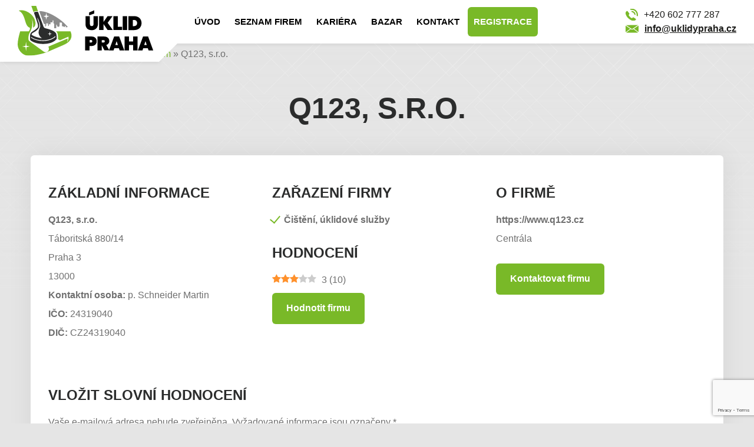

--- FILE ---
content_type: text/html; charset=UTF-8
request_url: https://www.uklidypraha.cz/firma/q123-s-r-o-praha-3/
body_size: 9490
content:
<!DOCTYPE html>
<html lang="cs">
    <head>
        <meta charset="UTF-8">
        <meta name="author" content="Ekotbit spol. s.r.o." />
        <meta name="viewport" content="width=device-width, initial-scale=1.0">
         <meta name='robots' content='index, follow, max-image-preview:large, max-snippet:-1, max-video-preview:-1' />
<link rel="preload" href="https://www.uklidypraha.cz/wp-content/plugins/rate-my-post/public/css/fonts/ratemypost.ttf" type="font/ttf" as="font" crossorigin="anonymous">
	<!-- This site is optimized with the Yoast SEO plugin v26.8 - https://yoast.com/product/yoast-seo-wordpress/ -->
	<link media="all" href="https://www.uklidypraha.cz/wp-content/cache/autoptimize/css/autoptimize_7065949d15112d03d028d03cdb2fdaa6.css" rel="stylesheet"><title>Q123, s.r.o. - Úklidové firmy Praha 3 - Čištění, úklidové služby</title>
	<meta name="description" content="Podívejte se na hodnocení úklidové firmy Q123, s.r.o. - Praha 3.- se zaměřením na Čištění, úklidové služby" />
	<meta property="og:locale" content="cs_CZ" />
	<meta property="og:type" content="article" />
	<meta property="og:title" content="Q123, s.r.o. - Úklidové firmy Praha 3 - Čištění, úklidové služby" />
	<meta property="og:description" content="Podívejte se na hodnocení úklidové firmy Q123, s.r.o. - Praha 3.- se zaměřením na Čištění, úklidové služby" />
	<meta property="og:url" content="https://www.uklidypraha.cz/firma/q123-s-r-o-praha-3/" />
	<meta property="og:site_name" content="Úklid Praha" />
	<meta property="article:modified_time" content="2022-02-25T05:44:29+00:00" />
	<meta name="twitter:card" content="summary_large_image" />
	<script type="application/ld+json" class="yoast-schema-graph">{"@context":"https://schema.org","@graph":[{"@type":"WebPage","@id":"https://www.uklidypraha.cz/firma/q123-s-r-o-praha-3/","url":"https://www.uklidypraha.cz/firma/q123-s-r-o-praha-3/","name":"Q123, s.r.o. - Úklidové firmy Praha 3 - Čištění, úklidové služby","isPartOf":{"@id":"https://www.uklidypraha.cz/#website"},"datePublished":"2022-02-25T05:38:53+00:00","dateModified":"2022-02-25T05:44:29+00:00","description":"Podívejte se na hodnocení úklidové firmy Q123, s.r.o. - Praha 3.- se zaměřením na Čištění, úklidové služby","breadcrumb":{"@id":"https://www.uklidypraha.cz/firma/q123-s-r-o-praha-3/#breadcrumb"},"inLanguage":"cs","potentialAction":[{"@type":"ReadAction","target":["https://www.uklidypraha.cz/firma/q123-s-r-o-praha-3/"]}]},{"@type":"BreadcrumbList","@id":"https://www.uklidypraha.cz/firma/q123-s-r-o-praha-3/#breadcrumb","itemListElement":[{"@type":"ListItem","position":1,"name":"Domů","item":"https://www.uklidypraha.cz/"},{"@type":"ListItem","position":2,"name":"Seznam úklidových firem","item":"https://www.uklidypraha.cz/seznam-uklidovych-firem-v-praze"},{"@type":"ListItem","position":3,"name":"Q123, s.r.o."}]},{"@type":"WebSite","@id":"https://www.uklidypraha.cz/#website","url":"https://www.uklidypraha.cz/","name":"Úklid Praha","description":"Seznam úklidových firem v Praze","potentialAction":[{"@type":"SearchAction","target":{"@type":"EntryPoint","urlTemplate":"https://www.uklidypraha.cz/?s={search_term_string}"},"query-input":{"@type":"PropertyValueSpecification","valueRequired":true,"valueName":"search_term_string"}}],"inLanguage":"cs"}]}</script>
	<!-- / Yoast SEO plugin. -->


<link rel='dns-prefetch' href='//translate.google.com' />









<script src="https://www.uklidypraha.cz/wp-includes/js/jquery/jquery.min.js?ver=3.7.1"></script>


<link rel="https://api.w.org/" href="https://www.uklidypraha.cz/wp-json/" /><link rel="alternate" title="JSON" type="application/json" href="https://www.uklidypraha.cz/wp-json/wp/v2/firma/707" /><link rel='shortlink' href='https://www.uklidypraha.cz/?p=707' />

         
        <link rel="preconnect" href="https://fonts.googleapis.com">
        <link rel="preconnect" href="https://fonts.gstatic.com" crossorigin>
        
        <link rel="canonical" href="https://www.uklidypraha.cz/firma/q123-s-r-o-praha-3/" />

		<!-- favicon -->
        <link rel="apple-touch-icon" sizes="180x180" href="https://www.uklidypraha.cz/wp-content/themes/uklidpraha/assets/img/favicons/apple-touch-icon.png">
        <link rel="icon" type="image/png" sizes="32x32" href="https://www.uklidypraha.cz/wp-content/themes/uklidpraha/assets/img/favicons/favicon-32x32.png">
        <link rel="icon" type="image/png" sizes="16x16" href="https://www.uklidypraha.cz/wp-content/themes/uklidpraha/assets/img/favicons/favicon-16x16.png">
        <link rel="manifest" href="https://www.uklidypraha.cz/wp-content/themes/uklidpraha/assets/img/favicons/site.webmanifest">
        <link rel="mask-icon" href="https://www.uklidypraha.cz/wp-content/themes/uklidpraha/assets/img/favicons/safari-pinned-tab.svg" color="">

		<!-- Google Tag Manager -->
		<script>(function(w,d,s,l,i){w[l]=w[l]||[];w[l].push({'gtm.start':
		new Date().getTime(),event:'gtm.js'});var f=d.getElementsByTagName(s)[0],
		j=d.createElement(s),dl=l!='dataLayer'?'&l='+l:'';j.async=true;j.src=
		'https://www.googletagmanager.com/gtm.js?id='+i+dl;f.parentNode.insertBefore(j,f);
		})(window,document,'script','dataLayer','GTM-TGRVN7N');</script>
		<!-- End Google Tag Manager -->
    </head>

<body class="" >

<!-- Google Tag Manager (noscript) -->
<noscript><iframe src="https://www.googletagmanager.com/ns.html?id=GTM-TGRVN7N"
height="0" width="0" style="display:none;visibility:hidden"></iframe></noscript>
<!-- End Google Tag Manager (noscript) -->

<header>


    <nav class="nav--header">
        <div class="nav--header__left">
            <a href="/">
                <img src="https://www.uklidypraha.cz/wp-content/themes/uklidpraha/assets/img/logo.svg" width="230" alt="logo">
            </a>
        </div>
        <div class="nav--header__right">
            <div class="nav--header__main">
                <ul class="navigation-main"><li class="nav-item"><a href="https://www.uklidypraha.cz/">Úvod</a></li>
<li class="nav-item"><a href="https://www.uklidypraha.cz/seznam-uklidovych-firem-v-praze/">Seznam firem</a></li>
<li class="nav-item"><a href="https://www.uklidypraha.cz/kariera/">Kariéra</a></li>
<li class="nav-item"><a href="https://www.uklidypraha.cz/bazar/">Bazar</a></li>
<li class="nav-item"><a href="https://www.uklidypraha.cz/kontakt/">Kontakt</a></li>
<li class="nav-item btn--cta"><a href="https://www.uklidypraha.cz/registrace-firmy/">Registrace</a></li>
</ul>            </div>
            <div class="nav--header__right__inside">
                <div class="nav--header__social_sites">
                    <nav class="nav-contact">
    <div class="header_tel">
        <img src="https://www.uklidypraha.cz/wp-content/themes/uklidpraha/assets/img/icon-tel.svg" width="21" height="20" alt="Telefon">
        <a href="tel:+420602777287">+420 602 777 287</a>
    </div>

    <div class="header_email">
        <img src="https://www.uklidypraha.cz/wp-content/themes/uklidpraha/assets/img/icon-email.svg" width="22" height="14" alt="Email">
        <a href="mailto:info@uklidypraha.cz"> info@uklidypraha.cz</a>
    </div>
</nav>                </div>
            </div>

        </div>
        <a href="#" class="nav-burger js-menu-toggle">
            <span class="nav-burger__line"></span>
            <span class="nav-burger__line"></span>
            <span class="nav-burger__line"></span>
            <span class="u-hide">Navigace</span>
        </a>
    </nav>
</header>
    <main class="page page-single-firma">
        <section class="container-fluid" id="page-single_firma__header">
            <article class="container">

                <div class="row">
                    <div class="Breadcrumbs"><span><span><a href="https://www.uklidypraha.cz/">Domů</a></span> » <span><a href="https://www.uklidypraha.cz/seznam-uklidovych-firem-v-praze">Seznam úklidových firem</a></span> » <span class="breadcrumb_last" aria-current="page">Q123, s.r.o.</span></span></div>                </div>

                <div class="row">
                    <div class="col-12 text-center">
                        <h1 class="text-center">Q123, s.r.o.</h1>
                    </div>
                    <div class="col-12">
                        <div class="box-firma">
                            <div class="row">
                                <div class="col-md-4">
                                    <h2>Základní informace</h2>

                                                                        <ul>
                                        <li class="fw-700">Q123, s.r.o. </li>
                                        <li>Táboritská 880/14 </li>
                                        <li>Praha 3 </li>
                                        <li>13000 </li>
                                        <li><span class="fw-700">Kontaktní osoba: </span>p. Schneider Martin </li>
                                        <li><span class="fw-700">IČO: </span>24319040 </li>
                                                                                   <li><span class="fw-700">DIČ: </span>CZ24319040 </li>
                                        

                                    </ul>
                                </div>
                                <div class="col-md-4">
                                    <h2>Zařazení firmy</h2>
                                    <ul class="list-check list-check-green">

                                                                                    <li><a href="/seznam-uklidovych-firem-v-praze/?praha-zamereni-firmy=cisteni_uklidove_sluzby">Čištění, úklidové služby</a></li>
                                                                                    </ul>
                                    <h2>Hodnocení</h2>
                                    <!-- FeedbackWP Plugin - Results Widget --><div  class="rmp-results-widget js-rmp-results-widget js-rmp-results-widget--707 "  data-post-id="707">  <div class="rmp-results-widget__visual-rating">    <i class="js-rmp-results-icon rmp-icon rmp-icon--ratings rmp-icon--star rmp-icon--full-highlight"></i><i class="js-rmp-results-icon rmp-icon rmp-icon--ratings rmp-icon--star rmp-icon--full-highlight"></i><i class="js-rmp-results-icon rmp-icon rmp-icon--ratings rmp-icon--star rmp-icon--full-highlight"></i><i class="js-rmp-results-icon rmp-icon rmp-icon--ratings rmp-icon--star "></i><i class="js-rmp-results-icon rmp-icon rmp-icon--ratings rmp-icon--star "></i>  </div>  <div class="rmp-results-widget__avg-rating">    <span class="js-rmp-avg-rating">      3    </span>  </div>  <div class="rmp-results-widget__vote-count">    (<span class="js-rmp-vote-count">10</span>)  </div></div>                                    <a class="btn btn--sm btn--green mt-10" data-modal href="#modalHodnotit">Hodnotit firmu</a>                                    

                                </div>
                                <div class="col-md-4">
                                    <h2>O firmě</h2>
                                    <ul>
                                        <li> </li>
                                        <li><a href="https://www.q123.cz" target="_blank">https://www.q123.cz</a></li>
                                        <li>Centrála </li>
                                    </ul>

                                    <a class="btn btn--sm btn--green" data-modal href="#ex1">Kontaktovat firmu</a>
                                </div>
                            </div>

                    <div class="col-md-12">
                        


<div class="row mt-30">

    <div class="col-md-7">
    <div id="comments" class="comments-area">
 
 

</div><!-- #comments -->
    </div>


    <div class="col-md-12">
                
			<div id="respond" class="comment-respond">
		<h3 id="reply-title" class="comment-reply-title">Vložit slovní hodnocení</h3><form action="https://www.uklidypraha.cz/wp-comments-post.php" method="post" id="commentform" class="comment-form"><p class="comment-notes"><span id="email-notes">Vaše e-mailová adresa nebude zveřejněna.</span> <span class="required-field-message">Vyžadované informace jsou označeny <span class="required">*</span></span></p><p class="comment-form-author"><label for="author">Jméno <span class="required">*</span></label> <input id="author" name="author" type="text" value="" size="30" maxlength="245" autocomplete="name" required="required" /></p>
<p class="comment-form-email"><label for="email">E-mail <span class="required">*</span></label> <input id="email" name="email" type="text" value="" size="30" maxlength="100" aria-describedby="email-notes" autocomplete="email" required="required" /></p>
<p class="comment-form-comment"><label for="comment">Komentář <span class="required">*</span></label> <textarea id="comment" name="comment" cols="45" rows="8" maxlength="65525" required="required"></textarea></p><p class="form-submit"><input name="submit" type="submit" id="submit" class="submit" value="Odeslat" /> <input type='hidden' name='comment_post_ID' value='707' id='comment_post_ID' />
<input type='hidden' name='comment_parent' id='comment_parent' value='0' />
</p>    <label class="hpwc" for="phone"></label>
    <input class="hpwc" autocomplete="off"
           type="text"
           id="phone" name="phone"
           placeholder="Enter your phone">
    <label class="hpwc" for="confirm-email"></label>
    <input class="hpwc" autocomplete="off"
           type="email"
           id="confirm-email" name="confirm-email"
           placeholder="Confirm your email">
</form>	</div><!-- #respond -->
	    </div>
</div>
 
                    
                    </div>

                        </div>
                    </div>

                    <div class="col-md-12 text-center form">
                        <h2>Napište nám</h2>
                    </div>
                    <div class="col-md-12 ">
                        
<div class="wpcf7 no-js" id="wpcf7-f5-o1" lang="cs-CZ" dir="ltr" data-wpcf7-id="5">
<div class="screen-reader-response"><p role="status" aria-live="polite" aria-atomic="true"></p> <ul></ul></div>
<form action="/firma/q123-s-r-o-praha-3/#wpcf7-f5-o1" method="post" class="wpcf7-form init" aria-label="Kontaktní formulář" novalidate="novalidate" data-status="init">
<fieldset class="hidden-fields-container"><input type="hidden" name="_wpcf7" value="5" /><input type="hidden" name="_wpcf7_version" value="6.1.4" /><input type="hidden" name="_wpcf7_locale" value="cs_CZ" /><input type="hidden" name="_wpcf7_unit_tag" value="wpcf7-f5-o1" /><input type="hidden" name="_wpcf7_container_post" value="0" /><input type="hidden" name="_wpcf7_posted_data_hash" value="" /><input type="hidden" name="_wpcf7_recaptcha_response" value="" />
</fieldset>
<div class="row">

    <div class="form-group col-md-6 col-lg-3">
       <label class="req" for="firstName">Křestní jméno:</label>
       <span class="wpcf7-form-control-wrap" data-name="firstName"><input size="40" maxlength="400" class="wpcf7-form-control wpcf7-text wpcf7-validates-as-required form-control" id="firstName" aria-required="true" aria-invalid="false" value="" type="text" name="firstName" /></span>  
    </div>
    <div class="form-group col-md-6 col-lg-3">
       <label class="req" for="secondName">Příjmení:</label>
       <span class="wpcf7-form-control-wrap" data-name="secondName"><input size="40" maxlength="400" class="wpcf7-form-control wpcf7-text wpcf7-validates-as-required form-control" id="secondName" aria-required="true" aria-invalid="false" value="" type="text" name="secondName" /></span>  
    </div>
    <div class="form-group col-md-6 col-lg-3">
         <label class="req" for="contactEmail">Email:</label>
         <span class="wpcf7-form-control-wrap" data-name="contactEmail"><input size="40" maxlength="400" class="wpcf7-form-control wpcf7-email wpcf7-validates-as-required wpcf7-text wpcf7-validates-as-email form-control" id="contactEmail" aria-required="true" aria-invalid="false" placeholder="" value="" type="email" name="contactEmail" /></span>
    </div>
    <div class="form-group col-md-6 col-lg-3">
         <label class="req" for="contactPhone">Telefon:</label>
         <span class="wpcf7-form-control-wrap" data-name="contactPhone"><input size="40" maxlength="400" class="wpcf7-form-control wpcf7-tel wpcf7-validates-as-required wpcf7-text wpcf7-validates-as-tel form-control" id="contactPhone" aria-required="true" aria-invalid="false" placeholder="" value="" type="tel" name="contactPhone" /></span>
    </div>

    <div class="form-group col-md-12 mb-10">
      <label class="req" for="contactMessage">Zpráva:</label>
       <span class="wpcf7-form-control-wrap" data-name="contactMessage"><textarea cols="40" rows="6" maxlength="2000" class="wpcf7-form-control wpcf7-textarea wpcf7-validates-as-required form-control" id="contactMessage" aria-required="true" aria-invalid="false" name="contactMessage"></textarea></span>
   </div>

</div><!--form-row-->  

<div class="row">
    <div class="col-md-12">
        <div class="cf7-footer-info">
<span class="color-green">*</span> Všechny položky označené hvězdičkou je nutné vyplňit pro správné odeslání formuláře. Odesláním kontaktního formuláře souhlasím  se <a href="/gdpr">zpracováním osobních údajů (GDPR)</a>.
    </div>

 </div>
 <div class="col-md-12 text-center">
        <button type="submit" class="btn btn--sm btn--green">Odeslat formulář</button>
 </div>

</div><!--row--><div class="wpcf7-response-output" aria-hidden="true"></div>
</form>
</div>
                    </div>


            </article>
        </section><!--end container-fluid-->


        <div id="ex1" class="modal modal-form">
            <div class="col-md-12">
                <h2>Kontaktovat firmu</h2>
            </div>
            <div class="col-md-12 ">
                
<div class="wpcf7 no-js" id="wpcf7-f1092-o2" lang="cs-CZ" dir="ltr" data-wpcf7-id="1092">
<div class="screen-reader-response"><p role="status" aria-live="polite" aria-atomic="true"></p> <ul></ul></div>
<form action="/firma/q123-s-r-o-praha-3/#wpcf7-f1092-o2" method="post" class="wpcf7-form init" aria-label="Kontaktní formulář" novalidate="novalidate" data-status="init">
<fieldset class="hidden-fields-container"><input type="hidden" name="_wpcf7" value="1092" /><input type="hidden" name="_wpcf7_version" value="6.1.4" /><input type="hidden" name="_wpcf7_locale" value="cs_CZ" /><input type="hidden" name="_wpcf7_unit_tag" value="wpcf7-f1092-o2" /><input type="hidden" name="_wpcf7_container_post" value="0" /><input type="hidden" name="_wpcf7_posted_data_hash" value="" /><input type="hidden" name="_wpcf7_recaptcha_response" value="" />
</fieldset>
<div class="row">

    <div class="form-group col-md-6">
       <label class="req" for="firstName1">Křestní jméno:</label>
       <span class="wpcf7-form-control-wrap" data-name="firstName1"><input size="40" maxlength="400" class="wpcf7-form-control wpcf7-text wpcf7-validates-as-required form-control" id="firstName1" aria-required="true" aria-invalid="false" value="" type="text" name="firstName1" /></span>  
    </div>
    <div class="form-group col-md-6">
       <label class="req" for="secondName1">Příjmení:</label>
       <span class="wpcf7-form-control-wrap" data-name="secondName1"><input size="40" maxlength="400" class="wpcf7-form-control wpcf7-text wpcf7-validates-as-required form-control" id="secondName1" aria-required="true" aria-invalid="false" value="" type="text" name="secondName1" /></span>  
    </div>
    <div class="form-group col-md-6">
         <label class="req" for="contactEmail1">Email:</label>
         <span class="wpcf7-form-control-wrap" data-name="contactEmail1"><input size="40" maxlength="400" class="wpcf7-form-control wpcf7-email wpcf7-validates-as-required wpcf7-text wpcf7-validates-as-email form-control" id="contactEmail1" aria-required="true" aria-invalid="false" placeholder="" value="" type="email" name="contactEmail1" /></span>
    </div>
    <div class="form-group col-md-6">
         <label class="req" for="contactPhone1">Telefon:</label>
         <span class="wpcf7-form-control-wrap" data-name="contactPhone1"><input size="40" maxlength="400" class="wpcf7-form-control wpcf7-tel wpcf7-validates-as-required wpcf7-text wpcf7-validates-as-tel form-control" id="contactPhone1" aria-required="true" aria-invalid="false" placeholder="" value="" type="tel" name="contactPhone1" /></span>
    </div>

    <div class="form-group col-md-12 mb-10">
      <label class="req" for="contactMessage1">Zpráva:</label>
       <span class="wpcf7-form-control-wrap" data-name="contactMessage1"><textarea cols="40" rows="6" maxlength="2000" class="wpcf7-form-control wpcf7-textarea wpcf7-validates-as-required form-control" id="contactMessage1" aria-required="true" aria-invalid="false" name="contactMessage1"></textarea></span>
   </div>

</div><!--form-row-->  

<div class="row">
    <div class="col-md-12">
        <div class="cf7-footer-info">
<span class="color-green">*</span> Všechny položky označené hvězdičkou je nutné vyplňit pro správné odeslání formuláře. Odesláním kontaktního formuláře souhlasím  se <a href="/gdpr">zpracováním osobních údajů (GDPR)</a>.
    </div>

 </div>

 <div class="col-md-12 text-center">
        <button type="submit" class="btn btn--sm btn--green">Odeslat formulář</button>
 </div>




</div><!--row--><div class="wpcf7-response-output" aria-hidden="true"></div>
</form>
</div>
            </div>
        </div>

        <div id="modalHodnotit" class="modal modal-form">
            <div class="col-md-12">
                <h2>Hodnotit firmu</h2>
            </div>
            <div class="col-md-12 ">
                <!-- FeedbackWP Plugin --><div  class="rmp-widgets-container rmp-wp-plugin rmp-main-container js-rmp-widgets-container js-rmp-widgets-container--707 "  data-post-id="707">    <!-- Rating widget -->  <div class="rmp-rating-widget js-rmp-rating-widget">            <div class="rmp-rating-widget__icons">      <ul class="rmp-rating-widget__icons-list js-rmp-rating-icons-list">                  <li class="rmp-rating-widget__icons-list__icon js-rmp-rating-item" data-descriptive-rating="" data-value="1">              <i class="js-rmp-rating-icon rmp-icon rmp-icon--ratings rmp-icon--star "></i>          </li>                  <li class="rmp-rating-widget__icons-list__icon js-rmp-rating-item" data-descriptive-rating="" data-value="2">              <i class="js-rmp-rating-icon rmp-icon rmp-icon--ratings rmp-icon--star "></i>          </li>                  <li class="rmp-rating-widget__icons-list__icon js-rmp-rating-item" data-descriptive-rating="" data-value="3">              <i class="js-rmp-rating-icon rmp-icon rmp-icon--ratings rmp-icon--star "></i>          </li>                  <li class="rmp-rating-widget__icons-list__icon js-rmp-rating-item" data-descriptive-rating="" data-value="4">              <i class="js-rmp-rating-icon rmp-icon rmp-icon--ratings rmp-icon--star "></i>          </li>                  <li class="rmp-rating-widget__icons-list__icon js-rmp-rating-item" data-descriptive-rating="" data-value="5">              <i class="js-rmp-rating-icon rmp-icon rmp-icon--ratings rmp-icon--star "></i>          </li>              </ul>    </div>    <p class="rmp-rating-widget__hover-text js-rmp-hover-text"></p>    <button class="rmp-rating-widget__submit-btn rmp-btn js-submit-rating-btn">          </button>    <p class="rmp-rating-widget__results js-rmp-results ">          </p>    <p class="rmp-rating-widget__not-rated js-rmp-not-rated rmp-rating-widget__not-rated--hidden">          </p>    <p class="rmp-rating-widget__msg js-rmp-msg"></p>  </div>  <!--Structured data -->        </div>            </div>
        </div>


    </main>

<footer>

    <section class="container-fluid" id="footer-navigation">
        <div class="container">
            <div class="row">
                <div class="col-md-3">
                    <img src="https://www.uklidypraha.cz/wp-content/themes/uklidpraha/assets/img/logo-white.svg" alt="Logo" width="196" height="73" loading="lazy">

<ul>
    <li>UNiQ Systems s.r.o.</li>
    <li>Sluneční nám. 2583/11,</li>
    <li>158 00&nbsp;Praha 13    </li>
    <li>IČ: 24818836</li>
</ul>

<div class="footer_tel">
    <img src="https://www.uklidypraha.cz/wp-content/themes/uklidpraha/assets/img/icon-tel.svg" width="21" height="20" alt="Telefon">
    <a href="tel:+420602777287">+420 602 777 287</a>
</div>

<div class="footer_email">
    <img src="https://www.uklidypraha.cz/wp-content/themes/uklidpraha/assets/img/icon-email.svg" width="22" height="14" alt="Email">
    <a href="mailto:info@uklidypraha.cz"> info@uklidypraha.cz</a>

</div>
                </div>
                <div class="col-6 col-md-3">
                    <span class="footer-title">Navigace</span>

<ul class="navigation-footer"><li class="nav-item"><a href="/">Úvod</a></li>
<li class="nav-item"><a href="https://www.uklidypraha.cz/seznam-uklidovych-firem-v-praze/">Seznam úklidových firem v Praze</a></li>
<li class="nav-item"><a href="https://www.uklidypraha.cz/kariera/">Kariéra</a></li>
<li class="nav-item"><a href="https://www.uklidypraha.cz/bazar/">Bazar</a></li>
<li class="nav-item"><a href="https://www.uklidypraha.cz/kontakt/">Kontakt</a></li>
</ul>                </div>
                <div class="col-6 col-md-3">
                    <span class="footer-title">Ostatní</span>


<ul class="navigation-footer"><li class="nav-item"><a href="https://www.uklidypraha.cz/blog/">Blog</a></li>
<li class="nav-item"><a href="https://www.uklidypraha.cz/cenik-inzerce/">Ceník inzerce</a></li>
<li class="nav-item"><a href="https://www.uklidypraha.cz/obchodni-podminky/">Obchodní podmínky</a></li>
<li class="nav-item"><a rel="privacy-policy" href="https://www.uklidypraha.cz/gdpr/">Zásady zpracování osobních údajů</a></li>
<li class="nav-item"><a href="https://www.uklidypraha.cz/cookie-policy-eu/">Cookies</a></li>
</ul>                </div>
                <div class="col-md-3">
                    <span class="footer-title">Úklid podle lokalit</span>

<ul class="navigation-footer footer-4"><li class="nav-item"><a href="/seznam-uklidovych-firem?praha-cast=praha-1">Praha 1</a></li>
<li class="nav-item"><a href="/seznam-uklidovych-firem?praha-cast=praha-2">Praha 2</a></li>
<li class="nav-item"><a href="/seznam-uklidovych-firem?praha-cast=praha-3">Praha 3</a></li>
<li class="nav-item"><a href="/seznam-uklidovych-firem?praha-cast=praha-4">Praha 4</a></li>
<li class="nav-item"><a href="/seznam-uklidovych-firem?praha-cast=praha-5">Praha 5</a></li>
<li class="nav-item"><a href="/seznam-uklidovych-firem?praha-cast=praha-6">Praha 6</a></li>
<li class="nav-item"><a href="/seznam-uklidovych-firem?praha-cast=praha-7">Praha 7</a></li>
<li class="nav-item"><a href="/seznam-uklidovych-firem?praha-cast=praha-8">Praha 8</a></li>
<li class="nav-item"><a href="/seznam-uklidovych-firem?praha-cast=praha-9">Praha 9</a></li>
<li class="nav-item"><a href="/seznam-uklidovych-firem?praha-cast=praha-10">Praha 10</a></li>
<li class="nav-item"><a href="/seznam-uklidovych-firem?praha-cast=praha-11">Praha 11</a></li>
<li class="nav-item"><a href="/seznam-uklidovych-firem?praha-cast=praha-12">Praha 12</a></li>
<li class="nav-item"><a href="/seznam-uklidovych-firem?praha-cast=praha-13">Praha 13</a></li>
<li class="nav-item"><a href="/seznam-uklidovych-firem?praha-cast=praha-14">Praha 14</a></li>
<li class="nav-item"><a href="/seznam-uklidovych-firem?praha-cast=praha-15">Praha 15</a></li>
<li class="nav-item"><a href="/seznam-uklidovych-firem?praha-cast=praha-16">Praha 16</a></li>
<li class="nav-item"><a href="/seznam-uklidovych-firem?praha-cast=praha-17">Praha 17</a></li>
<li class="nav-item"><a href="/seznam-uklidovych-firem?praha-cast=praha-18">Praha 18</a></li>
<li class="nav-item"><a href="/seznam-uklidovych-firem?praha-cast=praha-19">Praha 19</a></li>
<li class="nav-item"><a href="/seznam-uklidovych-firem?praha-cast=praha-20">Praha 20</a></li>
<li class="nav-item"><a href="/seznam-uklidovych-firem?praha=all">všechny</a></li>
</ul>                </div>
            </div>
        </div>
    </section>
    <section class="container-fluid" id="footer-copyright">
        <div class="container">
            <div class="row">
                <div class="col-md-12">
                    <span class="PageFooter-copyright">Copyright &copy; 2026&nbsp;UNiQ Systems s.r.o., Všechna práva vyhrazena.</span>
                </div>
            </div>
        </div>
    </section>


</footer>

    <script type="speculationrules">
{"prefetch":[{"source":"document","where":{"and":[{"href_matches":"/*"},{"not":{"href_matches":["/wp-*.php","/wp-admin/*","/wp-content/uploads/*","/wp-content/*","/wp-content/plugins/*","/wp-content/themes/uklidpraha/*","/*\\?(.+)"]}},{"not":{"selector_matches":"a[rel~=\"nofollow\"]"}},{"not":{"selector_matches":".no-prefetch, .no-prefetch a"}}]},"eagerness":"conservative"}]}
</script>
        <script>
            // Do not change this comment line otherwise Speed Optimizer won't be able to detect this script

            (function () {
                function sendRequest(url, body) {
                    if(!window.fetch) {
                        const xhr = new XMLHttpRequest();
                        xhr.open("POST", url, true);
                        xhr.setRequestHeader("Content-Type", "application/json;charset=UTF-8");
                        xhr.send(JSON.stringify(body))
                        return
                    }

                    const request = fetch(url, {
                        method: 'POST',
                        body: JSON.stringify(body),
                        keepalive: true,
                        headers: {
                            'Content-Type': 'application/json;charset=UTF-8'
                        }
                    });
                }

                const calculateParentDistance = (child, parent) => {
                    let count = 0;
                    let currentElement = child;

                    // Traverse up the DOM tree until we reach parent or the top of the DOM
                    while (currentElement && currentElement !== parent) {
                        currentElement = currentElement.parentNode;
                        count++;
                    }

                    // If parent was not found in the hierarchy, return -1
                    if (!currentElement) {
                        return -1; // Indicates parent is not an ancestor of element
                    }

                    return count; // Number of layers between element and parent
                }
                const isMatchingClass = (linkRule, href, classes, ids) => {
                    return classes.includes(linkRule.value)
                }
                const isMatchingId = (linkRule, href, classes, ids) => {
                    return ids.includes(linkRule.value)
                }
                const isMatchingDomain = (linkRule, href, classes, ids) => {
                    if(!URL.canParse(href)) {
                        return false
                    }

                    const url = new URL(href)
                    const host = url.host
                    const hostsToMatch = [host]

                    if(host.startsWith('www.')) {
                        hostsToMatch.push(host.substring(4))
                    } else {
                        hostsToMatch.push('www.' + host)
                    }

                    return hostsToMatch.includes(linkRule.value)
                }
                const isMatchingExtension = (linkRule, href, classes, ids) => {
                    if(!URL.canParse(href)) {
                        return false
                    }

                    const url = new URL(href)

                    return url.pathname.endsWith('.' + linkRule.value)
                }
                const isMatchingSubdirectory = (linkRule, href, classes, ids) => {
                    if(!URL.canParse(href)) {
                        return false
                    }

                    const url = new URL(href)

                    return url.pathname.startsWith('/' + linkRule.value + '/')
                }
                const isMatchingProtocol = (linkRule, href, classes, ids) => {
                    if(!URL.canParse(href)) {
                        return false
                    }

                    const url = new URL(href)

                    return url.protocol === linkRule.value + ':'
                }
                const isMatchingExternal = (linkRule, href, classes, ids) => {
                    if(!URL.canParse(href) || !URL.canParse(document.location.href)) {
                        return false
                    }

                    const matchingProtocols = ['http:', 'https:']
                    const siteUrl = new URL(document.location.href)
                    const linkUrl = new URL(href)

                    // Links to subdomains will appear to be external matches according to JavaScript,
                    // but the PHP rules will filter those events out.
                    return matchingProtocols.includes(linkUrl.protocol) && siteUrl.host !== linkUrl.host
                }
                const isMatch = (linkRule, href, classes, ids) => {
                    switch (linkRule.type) {
                        case 'class':
                            return isMatchingClass(linkRule, href, classes, ids)
                        case 'id':
                            return isMatchingId(linkRule, href, classes, ids)
                        case 'domain':
                            return isMatchingDomain(linkRule, href, classes, ids)
                        case 'extension':
                            return isMatchingExtension(linkRule, href, classes, ids)
                        case 'subdirectory':
                            return isMatchingSubdirectory(linkRule, href, classes, ids)
                        case 'protocol':
                            return isMatchingProtocol(linkRule, href, classes, ids)
                        case 'external':
                            return isMatchingExternal(linkRule, href, classes, ids)
                        default:
                            return false;
                    }
                }
                const track = (element) => {
                    const href = element.href ?? null
                    const classes = Array.from(element.classList)
                    const ids = [element.id]
                    const linkRules = [{"type":"extension","value":"pdf"},{"type":"extension","value":"zip"},{"type":"protocol","value":"mailto"},{"type":"protocol","value":"tel"}]
                    if(linkRules.length === 0) {
                        return
                    }

                    // For link rules that target an id, we need to allow that id to appear
                    // in any ancestor up to the 7th ancestor. This loop looks for those matches
                    // and counts them.
                    linkRules.forEach((linkRule) => {
                        if(linkRule.type !== 'id') {
                            return;
                        }

                        const matchingAncestor = element.closest('#' + linkRule.value)

                        if(!matchingAncestor || matchingAncestor.matches('html, body')) {
                            return;
                        }

                        const depth = calculateParentDistance(element, matchingAncestor)

                        if(depth < 7) {
                            ids.push(linkRule.value)
                        }
                    });

                    // For link rules that target a class, we need to allow that class to appear
                    // in any ancestor up to the 7th ancestor. This loop looks for those matches
                    // and counts them.
                    linkRules.forEach((linkRule) => {
                        if(linkRule.type !== 'class') {
                            return;
                        }

                        const matchingAncestor = element.closest('.' + linkRule.value)

                        if(!matchingAncestor || matchingAncestor.matches('html, body')) {
                            return;
                        }

                        const depth = calculateParentDistance(element, matchingAncestor)

                        if(depth < 7) {
                            classes.push(linkRule.value)
                        }
                    });

                    const hasMatch = linkRules.some((linkRule) => {
                        return isMatch(linkRule, href, classes, ids)
                    })

                    if(!hasMatch) {
                        return
                    }

                    const url = "https://www.uklidypraha.cz/wp-content/plugins/independent-analytics/iawp-click-endpoint.php";
                    const body = {
                        href: href,
                        classes: classes.join(' '),
                        ids: ids.join(' '),
                        ...{"payload":{"resource":"singular","singular_id":707,"page":1},"signature":"6dfa2c7d2f5922aaed7c152ed12aceba"}                    };

                    sendRequest(url, body)
                }
                document.addEventListener('mousedown', function (event) {
                                        if (navigator.webdriver || /bot|crawler|spider|crawling|semrushbot|chrome-lighthouse/i.test(navigator.userAgent)) {
                        return;
                    }
                    
                    const element = event.target.closest('a')

                    if(!element) {
                        return
                    }

                    const isPro = false
                    if(!isPro) {
                        return
                    }

                    // Don't track left clicks with this event. The click event is used for that.
                    if(event.button === 0) {
                        return
                    }

                    track(element)
                })
                document.addEventListener('click', function (event) {
                                        if (navigator.webdriver || /bot|crawler|spider|crawling|semrushbot|chrome-lighthouse/i.test(navigator.userAgent)) {
                        return;
                    }
                    
                    const element = event.target.closest('a, button, input[type="submit"], input[type="button"]')

                    if(!element) {
                        return
                    }

                    const isPro = false
                    if(!isPro) {
                        return
                    }

                    track(element)
                })
                document.addEventListener('play', function (event) {
                                        if (navigator.webdriver || /bot|crawler|spider|crawling|semrushbot|chrome-lighthouse/i.test(navigator.userAgent)) {
                        return;
                    }
                    
                    const element = event.target.closest('audio, video')

                    if(!element) {
                        return
                    }

                    const isPro = false
                    if(!isPro) {
                        return
                    }

                    track(element)
                }, true)
                document.addEventListener("DOMContentLoaded", function (e) {
                    if (document.hasOwnProperty("visibilityState") && document.visibilityState === "prerender") {
                        return;
                    }

                                            if (navigator.webdriver || /bot|crawler|spider|crawling|semrushbot|chrome-lighthouse/i.test(navigator.userAgent)) {
                            return;
                        }
                    
                    let referrer_url = null;

                    if (typeof document.referrer === 'string' && document.referrer.length > 0) {
                        referrer_url = document.referrer;
                    }

                    const params = location.search.slice(1).split('&').reduce((acc, s) => {
                        const [k, v] = s.split('=');
                        return Object.assign(acc, {[k]: v});
                    }, {});

                    const url = "https://www.uklidypraha.cz/wp-json/iawp/search";
                    const body = {
                        referrer_url,
                        utm_source: params.utm_source,
                        utm_medium: params.utm_medium,
                        utm_campaign: params.utm_campaign,
                        utm_term: params.utm_term,
                        utm_content: params.utm_content,
                        gclid: params.gclid,
                        ...{"payload":{"resource":"singular","singular_id":707,"page":1},"signature":"6dfa2c7d2f5922aaed7c152ed12aceba"}                    };

                    sendRequest(url, body)
                });
            })();
        </script>
        <div id="flags" style="display:none" class="size22"><ul id="sortable" class="ui-sortable"><li id="Czech"><a href="#" title="Czech" class="nturl notranslate cs flag Czech"></a></li><li id="Slovak"><a href="#" title="Slovak" class="nturl notranslate sk flag Slovak"></a></li></ul></div><div id='glt-footer'><div id="google_language_translator" class="default-language-en"></div></div><script>function GoogleLanguageTranslatorInit() { new google.translate.TranslateElement({pageLanguage: 'en', includedLanguages:'cs,sk', autoDisplay: false}, 'google_language_translator');}</script><script src="https://www.uklidypraha.cz/wp-includes/js/dist/hooks.min.js?ver=dd5603f07f9220ed27f1"></script>
<script src="https://www.uklidypraha.cz/wp-includes/js/dist/i18n.min.js?ver=c26c3dc7bed366793375"></script>
<script>
wp.i18n.setLocaleData( { 'text direction\u0004ltr': [ 'ltr' ] } );
//# sourceURL=wp-i18n-js-after
</script>

<script>
( function( domain, translations ) {
	var localeData = translations.locale_data[ domain ] || translations.locale_data.messages;
	localeData[""].domain = domain;
	wp.i18n.setLocaleData( localeData, domain );
} )( "contact-form-7", {"translation-revision-date":"2025-12-03 20:20:51+0000","generator":"GlotPress\/4.0.3","domain":"messages","locale_data":{"messages":{"":{"domain":"messages","plural-forms":"nplurals=3; plural=(n == 1) ? 0 : ((n >= 2 && n <= 4) ? 1 : 2);","lang":"cs_CZ"},"This contact form is placed in the wrong place.":["Tento kontaktn\u00ed formul\u00e1\u0159 je um\u00edst\u011bn na \u0161patn\u00e9m m\u00edst\u011b."],"Error:":["Chyba:"]}},"comment":{"reference":"includes\/js\/index.js"}} );
//# sourceURL=contact-form-7-js-translations
</script>
<script>
var wpcf7 = {
    "api": {
        "root": "https:\/\/www.uklidypraha.cz\/wp-json\/",
        "namespace": "contact-form-7\/v1"
    }
};
//# sourceURL=contact-form-7-js-before
</script>


<script src="//translate.google.com/translate_a/element.js?cb=GoogleLanguageTranslatorInit"></script>
<script id="rate-my-post-js-extra">
var rmp_frontend = {"admin_ajax":"https://www.uklidypraha.cz/wp-admin/admin-ajax.php","postID":"707","noVotes":"","cookie":"","afterVote":"","notShowRating":"2","social":"1","feedback":"1","cookieDisable":"1","emptyFeedback":"Please insert your feedback in the box above!","hoverTexts":"1","preventAccidental":"1","grecaptcha":"1","siteKey":"","votingPriv":"1","loggedIn":"","positiveThreshold":"2","ajaxLoad":"1","disableClearCache":"1","nonce":"6471dd7cf9","is_not_votable":"false"};
//# sourceURL=rate-my-post-js-extra
</script>






<script src="https://www.google.com/recaptcha/api.js?render=6LcTNacgAAAAAG22k73-xzaacfgi4TkKN-n1gW5Z&amp;ver=3.0"></script>
<script src="https://www.uklidypraha.cz/wp-includes/js/dist/vendor/wp-polyfill.min.js?ver=3.15.0"></script>
<script>
var wpcf7_recaptcha = {
    "sitekey": "6LcTNacgAAAAAG22k73-xzaacfgi4TkKN-n1gW5Z",
    "actions": {
        "homepage": "homepage",
        "contactform": "contactform"
    }
};
//# sourceURL=wpcf7-recaptcha-js-before
</script>


    <script defer src="https://www.uklidypraha.cz/wp-content/cache/autoptimize/js/autoptimize_a2680d762e90a4cabf6f2ea0dcd3bbaf.js"></script></body>
</html>

--- FILE ---
content_type: text/html; charset=utf-8
request_url: https://www.google.com/recaptcha/api2/anchor?ar=1&k=6LcTNacgAAAAAG22k73-xzaacfgi4TkKN-n1gW5Z&co=aHR0cHM6Ly93d3cudWtsaWR5cHJhaGEuY3o6NDQz&hl=en&v=N67nZn4AqZkNcbeMu4prBgzg&size=invisible&anchor-ms=20000&execute-ms=30000&cb=r5nxmtw7557m
body_size: 49882
content:
<!DOCTYPE HTML><html dir="ltr" lang="en"><head><meta http-equiv="Content-Type" content="text/html; charset=UTF-8">
<meta http-equiv="X-UA-Compatible" content="IE=edge">
<title>reCAPTCHA</title>
<style type="text/css">
/* cyrillic-ext */
@font-face {
  font-family: 'Roboto';
  font-style: normal;
  font-weight: 400;
  font-stretch: 100%;
  src: url(//fonts.gstatic.com/s/roboto/v48/KFO7CnqEu92Fr1ME7kSn66aGLdTylUAMa3GUBHMdazTgWw.woff2) format('woff2');
  unicode-range: U+0460-052F, U+1C80-1C8A, U+20B4, U+2DE0-2DFF, U+A640-A69F, U+FE2E-FE2F;
}
/* cyrillic */
@font-face {
  font-family: 'Roboto';
  font-style: normal;
  font-weight: 400;
  font-stretch: 100%;
  src: url(//fonts.gstatic.com/s/roboto/v48/KFO7CnqEu92Fr1ME7kSn66aGLdTylUAMa3iUBHMdazTgWw.woff2) format('woff2');
  unicode-range: U+0301, U+0400-045F, U+0490-0491, U+04B0-04B1, U+2116;
}
/* greek-ext */
@font-face {
  font-family: 'Roboto';
  font-style: normal;
  font-weight: 400;
  font-stretch: 100%;
  src: url(//fonts.gstatic.com/s/roboto/v48/KFO7CnqEu92Fr1ME7kSn66aGLdTylUAMa3CUBHMdazTgWw.woff2) format('woff2');
  unicode-range: U+1F00-1FFF;
}
/* greek */
@font-face {
  font-family: 'Roboto';
  font-style: normal;
  font-weight: 400;
  font-stretch: 100%;
  src: url(//fonts.gstatic.com/s/roboto/v48/KFO7CnqEu92Fr1ME7kSn66aGLdTylUAMa3-UBHMdazTgWw.woff2) format('woff2');
  unicode-range: U+0370-0377, U+037A-037F, U+0384-038A, U+038C, U+038E-03A1, U+03A3-03FF;
}
/* math */
@font-face {
  font-family: 'Roboto';
  font-style: normal;
  font-weight: 400;
  font-stretch: 100%;
  src: url(//fonts.gstatic.com/s/roboto/v48/KFO7CnqEu92Fr1ME7kSn66aGLdTylUAMawCUBHMdazTgWw.woff2) format('woff2');
  unicode-range: U+0302-0303, U+0305, U+0307-0308, U+0310, U+0312, U+0315, U+031A, U+0326-0327, U+032C, U+032F-0330, U+0332-0333, U+0338, U+033A, U+0346, U+034D, U+0391-03A1, U+03A3-03A9, U+03B1-03C9, U+03D1, U+03D5-03D6, U+03F0-03F1, U+03F4-03F5, U+2016-2017, U+2034-2038, U+203C, U+2040, U+2043, U+2047, U+2050, U+2057, U+205F, U+2070-2071, U+2074-208E, U+2090-209C, U+20D0-20DC, U+20E1, U+20E5-20EF, U+2100-2112, U+2114-2115, U+2117-2121, U+2123-214F, U+2190, U+2192, U+2194-21AE, U+21B0-21E5, U+21F1-21F2, U+21F4-2211, U+2213-2214, U+2216-22FF, U+2308-230B, U+2310, U+2319, U+231C-2321, U+2336-237A, U+237C, U+2395, U+239B-23B7, U+23D0, U+23DC-23E1, U+2474-2475, U+25AF, U+25B3, U+25B7, U+25BD, U+25C1, U+25CA, U+25CC, U+25FB, U+266D-266F, U+27C0-27FF, U+2900-2AFF, U+2B0E-2B11, U+2B30-2B4C, U+2BFE, U+3030, U+FF5B, U+FF5D, U+1D400-1D7FF, U+1EE00-1EEFF;
}
/* symbols */
@font-face {
  font-family: 'Roboto';
  font-style: normal;
  font-weight: 400;
  font-stretch: 100%;
  src: url(//fonts.gstatic.com/s/roboto/v48/KFO7CnqEu92Fr1ME7kSn66aGLdTylUAMaxKUBHMdazTgWw.woff2) format('woff2');
  unicode-range: U+0001-000C, U+000E-001F, U+007F-009F, U+20DD-20E0, U+20E2-20E4, U+2150-218F, U+2190, U+2192, U+2194-2199, U+21AF, U+21E6-21F0, U+21F3, U+2218-2219, U+2299, U+22C4-22C6, U+2300-243F, U+2440-244A, U+2460-24FF, U+25A0-27BF, U+2800-28FF, U+2921-2922, U+2981, U+29BF, U+29EB, U+2B00-2BFF, U+4DC0-4DFF, U+FFF9-FFFB, U+10140-1018E, U+10190-1019C, U+101A0, U+101D0-101FD, U+102E0-102FB, U+10E60-10E7E, U+1D2C0-1D2D3, U+1D2E0-1D37F, U+1F000-1F0FF, U+1F100-1F1AD, U+1F1E6-1F1FF, U+1F30D-1F30F, U+1F315, U+1F31C, U+1F31E, U+1F320-1F32C, U+1F336, U+1F378, U+1F37D, U+1F382, U+1F393-1F39F, U+1F3A7-1F3A8, U+1F3AC-1F3AF, U+1F3C2, U+1F3C4-1F3C6, U+1F3CA-1F3CE, U+1F3D4-1F3E0, U+1F3ED, U+1F3F1-1F3F3, U+1F3F5-1F3F7, U+1F408, U+1F415, U+1F41F, U+1F426, U+1F43F, U+1F441-1F442, U+1F444, U+1F446-1F449, U+1F44C-1F44E, U+1F453, U+1F46A, U+1F47D, U+1F4A3, U+1F4B0, U+1F4B3, U+1F4B9, U+1F4BB, U+1F4BF, U+1F4C8-1F4CB, U+1F4D6, U+1F4DA, U+1F4DF, U+1F4E3-1F4E6, U+1F4EA-1F4ED, U+1F4F7, U+1F4F9-1F4FB, U+1F4FD-1F4FE, U+1F503, U+1F507-1F50B, U+1F50D, U+1F512-1F513, U+1F53E-1F54A, U+1F54F-1F5FA, U+1F610, U+1F650-1F67F, U+1F687, U+1F68D, U+1F691, U+1F694, U+1F698, U+1F6AD, U+1F6B2, U+1F6B9-1F6BA, U+1F6BC, U+1F6C6-1F6CF, U+1F6D3-1F6D7, U+1F6E0-1F6EA, U+1F6F0-1F6F3, U+1F6F7-1F6FC, U+1F700-1F7FF, U+1F800-1F80B, U+1F810-1F847, U+1F850-1F859, U+1F860-1F887, U+1F890-1F8AD, U+1F8B0-1F8BB, U+1F8C0-1F8C1, U+1F900-1F90B, U+1F93B, U+1F946, U+1F984, U+1F996, U+1F9E9, U+1FA00-1FA6F, U+1FA70-1FA7C, U+1FA80-1FA89, U+1FA8F-1FAC6, U+1FACE-1FADC, U+1FADF-1FAE9, U+1FAF0-1FAF8, U+1FB00-1FBFF;
}
/* vietnamese */
@font-face {
  font-family: 'Roboto';
  font-style: normal;
  font-weight: 400;
  font-stretch: 100%;
  src: url(//fonts.gstatic.com/s/roboto/v48/KFO7CnqEu92Fr1ME7kSn66aGLdTylUAMa3OUBHMdazTgWw.woff2) format('woff2');
  unicode-range: U+0102-0103, U+0110-0111, U+0128-0129, U+0168-0169, U+01A0-01A1, U+01AF-01B0, U+0300-0301, U+0303-0304, U+0308-0309, U+0323, U+0329, U+1EA0-1EF9, U+20AB;
}
/* latin-ext */
@font-face {
  font-family: 'Roboto';
  font-style: normal;
  font-weight: 400;
  font-stretch: 100%;
  src: url(//fonts.gstatic.com/s/roboto/v48/KFO7CnqEu92Fr1ME7kSn66aGLdTylUAMa3KUBHMdazTgWw.woff2) format('woff2');
  unicode-range: U+0100-02BA, U+02BD-02C5, U+02C7-02CC, U+02CE-02D7, U+02DD-02FF, U+0304, U+0308, U+0329, U+1D00-1DBF, U+1E00-1E9F, U+1EF2-1EFF, U+2020, U+20A0-20AB, U+20AD-20C0, U+2113, U+2C60-2C7F, U+A720-A7FF;
}
/* latin */
@font-face {
  font-family: 'Roboto';
  font-style: normal;
  font-weight: 400;
  font-stretch: 100%;
  src: url(//fonts.gstatic.com/s/roboto/v48/KFO7CnqEu92Fr1ME7kSn66aGLdTylUAMa3yUBHMdazQ.woff2) format('woff2');
  unicode-range: U+0000-00FF, U+0131, U+0152-0153, U+02BB-02BC, U+02C6, U+02DA, U+02DC, U+0304, U+0308, U+0329, U+2000-206F, U+20AC, U+2122, U+2191, U+2193, U+2212, U+2215, U+FEFF, U+FFFD;
}
/* cyrillic-ext */
@font-face {
  font-family: 'Roboto';
  font-style: normal;
  font-weight: 500;
  font-stretch: 100%;
  src: url(//fonts.gstatic.com/s/roboto/v48/KFO7CnqEu92Fr1ME7kSn66aGLdTylUAMa3GUBHMdazTgWw.woff2) format('woff2');
  unicode-range: U+0460-052F, U+1C80-1C8A, U+20B4, U+2DE0-2DFF, U+A640-A69F, U+FE2E-FE2F;
}
/* cyrillic */
@font-face {
  font-family: 'Roboto';
  font-style: normal;
  font-weight: 500;
  font-stretch: 100%;
  src: url(//fonts.gstatic.com/s/roboto/v48/KFO7CnqEu92Fr1ME7kSn66aGLdTylUAMa3iUBHMdazTgWw.woff2) format('woff2');
  unicode-range: U+0301, U+0400-045F, U+0490-0491, U+04B0-04B1, U+2116;
}
/* greek-ext */
@font-face {
  font-family: 'Roboto';
  font-style: normal;
  font-weight: 500;
  font-stretch: 100%;
  src: url(//fonts.gstatic.com/s/roboto/v48/KFO7CnqEu92Fr1ME7kSn66aGLdTylUAMa3CUBHMdazTgWw.woff2) format('woff2');
  unicode-range: U+1F00-1FFF;
}
/* greek */
@font-face {
  font-family: 'Roboto';
  font-style: normal;
  font-weight: 500;
  font-stretch: 100%;
  src: url(//fonts.gstatic.com/s/roboto/v48/KFO7CnqEu92Fr1ME7kSn66aGLdTylUAMa3-UBHMdazTgWw.woff2) format('woff2');
  unicode-range: U+0370-0377, U+037A-037F, U+0384-038A, U+038C, U+038E-03A1, U+03A3-03FF;
}
/* math */
@font-face {
  font-family: 'Roboto';
  font-style: normal;
  font-weight: 500;
  font-stretch: 100%;
  src: url(//fonts.gstatic.com/s/roboto/v48/KFO7CnqEu92Fr1ME7kSn66aGLdTylUAMawCUBHMdazTgWw.woff2) format('woff2');
  unicode-range: U+0302-0303, U+0305, U+0307-0308, U+0310, U+0312, U+0315, U+031A, U+0326-0327, U+032C, U+032F-0330, U+0332-0333, U+0338, U+033A, U+0346, U+034D, U+0391-03A1, U+03A3-03A9, U+03B1-03C9, U+03D1, U+03D5-03D6, U+03F0-03F1, U+03F4-03F5, U+2016-2017, U+2034-2038, U+203C, U+2040, U+2043, U+2047, U+2050, U+2057, U+205F, U+2070-2071, U+2074-208E, U+2090-209C, U+20D0-20DC, U+20E1, U+20E5-20EF, U+2100-2112, U+2114-2115, U+2117-2121, U+2123-214F, U+2190, U+2192, U+2194-21AE, U+21B0-21E5, U+21F1-21F2, U+21F4-2211, U+2213-2214, U+2216-22FF, U+2308-230B, U+2310, U+2319, U+231C-2321, U+2336-237A, U+237C, U+2395, U+239B-23B7, U+23D0, U+23DC-23E1, U+2474-2475, U+25AF, U+25B3, U+25B7, U+25BD, U+25C1, U+25CA, U+25CC, U+25FB, U+266D-266F, U+27C0-27FF, U+2900-2AFF, U+2B0E-2B11, U+2B30-2B4C, U+2BFE, U+3030, U+FF5B, U+FF5D, U+1D400-1D7FF, U+1EE00-1EEFF;
}
/* symbols */
@font-face {
  font-family: 'Roboto';
  font-style: normal;
  font-weight: 500;
  font-stretch: 100%;
  src: url(//fonts.gstatic.com/s/roboto/v48/KFO7CnqEu92Fr1ME7kSn66aGLdTylUAMaxKUBHMdazTgWw.woff2) format('woff2');
  unicode-range: U+0001-000C, U+000E-001F, U+007F-009F, U+20DD-20E0, U+20E2-20E4, U+2150-218F, U+2190, U+2192, U+2194-2199, U+21AF, U+21E6-21F0, U+21F3, U+2218-2219, U+2299, U+22C4-22C6, U+2300-243F, U+2440-244A, U+2460-24FF, U+25A0-27BF, U+2800-28FF, U+2921-2922, U+2981, U+29BF, U+29EB, U+2B00-2BFF, U+4DC0-4DFF, U+FFF9-FFFB, U+10140-1018E, U+10190-1019C, U+101A0, U+101D0-101FD, U+102E0-102FB, U+10E60-10E7E, U+1D2C0-1D2D3, U+1D2E0-1D37F, U+1F000-1F0FF, U+1F100-1F1AD, U+1F1E6-1F1FF, U+1F30D-1F30F, U+1F315, U+1F31C, U+1F31E, U+1F320-1F32C, U+1F336, U+1F378, U+1F37D, U+1F382, U+1F393-1F39F, U+1F3A7-1F3A8, U+1F3AC-1F3AF, U+1F3C2, U+1F3C4-1F3C6, U+1F3CA-1F3CE, U+1F3D4-1F3E0, U+1F3ED, U+1F3F1-1F3F3, U+1F3F5-1F3F7, U+1F408, U+1F415, U+1F41F, U+1F426, U+1F43F, U+1F441-1F442, U+1F444, U+1F446-1F449, U+1F44C-1F44E, U+1F453, U+1F46A, U+1F47D, U+1F4A3, U+1F4B0, U+1F4B3, U+1F4B9, U+1F4BB, U+1F4BF, U+1F4C8-1F4CB, U+1F4D6, U+1F4DA, U+1F4DF, U+1F4E3-1F4E6, U+1F4EA-1F4ED, U+1F4F7, U+1F4F9-1F4FB, U+1F4FD-1F4FE, U+1F503, U+1F507-1F50B, U+1F50D, U+1F512-1F513, U+1F53E-1F54A, U+1F54F-1F5FA, U+1F610, U+1F650-1F67F, U+1F687, U+1F68D, U+1F691, U+1F694, U+1F698, U+1F6AD, U+1F6B2, U+1F6B9-1F6BA, U+1F6BC, U+1F6C6-1F6CF, U+1F6D3-1F6D7, U+1F6E0-1F6EA, U+1F6F0-1F6F3, U+1F6F7-1F6FC, U+1F700-1F7FF, U+1F800-1F80B, U+1F810-1F847, U+1F850-1F859, U+1F860-1F887, U+1F890-1F8AD, U+1F8B0-1F8BB, U+1F8C0-1F8C1, U+1F900-1F90B, U+1F93B, U+1F946, U+1F984, U+1F996, U+1F9E9, U+1FA00-1FA6F, U+1FA70-1FA7C, U+1FA80-1FA89, U+1FA8F-1FAC6, U+1FACE-1FADC, U+1FADF-1FAE9, U+1FAF0-1FAF8, U+1FB00-1FBFF;
}
/* vietnamese */
@font-face {
  font-family: 'Roboto';
  font-style: normal;
  font-weight: 500;
  font-stretch: 100%;
  src: url(//fonts.gstatic.com/s/roboto/v48/KFO7CnqEu92Fr1ME7kSn66aGLdTylUAMa3OUBHMdazTgWw.woff2) format('woff2');
  unicode-range: U+0102-0103, U+0110-0111, U+0128-0129, U+0168-0169, U+01A0-01A1, U+01AF-01B0, U+0300-0301, U+0303-0304, U+0308-0309, U+0323, U+0329, U+1EA0-1EF9, U+20AB;
}
/* latin-ext */
@font-face {
  font-family: 'Roboto';
  font-style: normal;
  font-weight: 500;
  font-stretch: 100%;
  src: url(//fonts.gstatic.com/s/roboto/v48/KFO7CnqEu92Fr1ME7kSn66aGLdTylUAMa3KUBHMdazTgWw.woff2) format('woff2');
  unicode-range: U+0100-02BA, U+02BD-02C5, U+02C7-02CC, U+02CE-02D7, U+02DD-02FF, U+0304, U+0308, U+0329, U+1D00-1DBF, U+1E00-1E9F, U+1EF2-1EFF, U+2020, U+20A0-20AB, U+20AD-20C0, U+2113, U+2C60-2C7F, U+A720-A7FF;
}
/* latin */
@font-face {
  font-family: 'Roboto';
  font-style: normal;
  font-weight: 500;
  font-stretch: 100%;
  src: url(//fonts.gstatic.com/s/roboto/v48/KFO7CnqEu92Fr1ME7kSn66aGLdTylUAMa3yUBHMdazQ.woff2) format('woff2');
  unicode-range: U+0000-00FF, U+0131, U+0152-0153, U+02BB-02BC, U+02C6, U+02DA, U+02DC, U+0304, U+0308, U+0329, U+2000-206F, U+20AC, U+2122, U+2191, U+2193, U+2212, U+2215, U+FEFF, U+FFFD;
}
/* cyrillic-ext */
@font-face {
  font-family: 'Roboto';
  font-style: normal;
  font-weight: 900;
  font-stretch: 100%;
  src: url(//fonts.gstatic.com/s/roboto/v48/KFO7CnqEu92Fr1ME7kSn66aGLdTylUAMa3GUBHMdazTgWw.woff2) format('woff2');
  unicode-range: U+0460-052F, U+1C80-1C8A, U+20B4, U+2DE0-2DFF, U+A640-A69F, U+FE2E-FE2F;
}
/* cyrillic */
@font-face {
  font-family: 'Roboto';
  font-style: normal;
  font-weight: 900;
  font-stretch: 100%;
  src: url(//fonts.gstatic.com/s/roboto/v48/KFO7CnqEu92Fr1ME7kSn66aGLdTylUAMa3iUBHMdazTgWw.woff2) format('woff2');
  unicode-range: U+0301, U+0400-045F, U+0490-0491, U+04B0-04B1, U+2116;
}
/* greek-ext */
@font-face {
  font-family: 'Roboto';
  font-style: normal;
  font-weight: 900;
  font-stretch: 100%;
  src: url(//fonts.gstatic.com/s/roboto/v48/KFO7CnqEu92Fr1ME7kSn66aGLdTylUAMa3CUBHMdazTgWw.woff2) format('woff2');
  unicode-range: U+1F00-1FFF;
}
/* greek */
@font-face {
  font-family: 'Roboto';
  font-style: normal;
  font-weight: 900;
  font-stretch: 100%;
  src: url(//fonts.gstatic.com/s/roboto/v48/KFO7CnqEu92Fr1ME7kSn66aGLdTylUAMa3-UBHMdazTgWw.woff2) format('woff2');
  unicode-range: U+0370-0377, U+037A-037F, U+0384-038A, U+038C, U+038E-03A1, U+03A3-03FF;
}
/* math */
@font-face {
  font-family: 'Roboto';
  font-style: normal;
  font-weight: 900;
  font-stretch: 100%;
  src: url(//fonts.gstatic.com/s/roboto/v48/KFO7CnqEu92Fr1ME7kSn66aGLdTylUAMawCUBHMdazTgWw.woff2) format('woff2');
  unicode-range: U+0302-0303, U+0305, U+0307-0308, U+0310, U+0312, U+0315, U+031A, U+0326-0327, U+032C, U+032F-0330, U+0332-0333, U+0338, U+033A, U+0346, U+034D, U+0391-03A1, U+03A3-03A9, U+03B1-03C9, U+03D1, U+03D5-03D6, U+03F0-03F1, U+03F4-03F5, U+2016-2017, U+2034-2038, U+203C, U+2040, U+2043, U+2047, U+2050, U+2057, U+205F, U+2070-2071, U+2074-208E, U+2090-209C, U+20D0-20DC, U+20E1, U+20E5-20EF, U+2100-2112, U+2114-2115, U+2117-2121, U+2123-214F, U+2190, U+2192, U+2194-21AE, U+21B0-21E5, U+21F1-21F2, U+21F4-2211, U+2213-2214, U+2216-22FF, U+2308-230B, U+2310, U+2319, U+231C-2321, U+2336-237A, U+237C, U+2395, U+239B-23B7, U+23D0, U+23DC-23E1, U+2474-2475, U+25AF, U+25B3, U+25B7, U+25BD, U+25C1, U+25CA, U+25CC, U+25FB, U+266D-266F, U+27C0-27FF, U+2900-2AFF, U+2B0E-2B11, U+2B30-2B4C, U+2BFE, U+3030, U+FF5B, U+FF5D, U+1D400-1D7FF, U+1EE00-1EEFF;
}
/* symbols */
@font-face {
  font-family: 'Roboto';
  font-style: normal;
  font-weight: 900;
  font-stretch: 100%;
  src: url(//fonts.gstatic.com/s/roboto/v48/KFO7CnqEu92Fr1ME7kSn66aGLdTylUAMaxKUBHMdazTgWw.woff2) format('woff2');
  unicode-range: U+0001-000C, U+000E-001F, U+007F-009F, U+20DD-20E0, U+20E2-20E4, U+2150-218F, U+2190, U+2192, U+2194-2199, U+21AF, U+21E6-21F0, U+21F3, U+2218-2219, U+2299, U+22C4-22C6, U+2300-243F, U+2440-244A, U+2460-24FF, U+25A0-27BF, U+2800-28FF, U+2921-2922, U+2981, U+29BF, U+29EB, U+2B00-2BFF, U+4DC0-4DFF, U+FFF9-FFFB, U+10140-1018E, U+10190-1019C, U+101A0, U+101D0-101FD, U+102E0-102FB, U+10E60-10E7E, U+1D2C0-1D2D3, U+1D2E0-1D37F, U+1F000-1F0FF, U+1F100-1F1AD, U+1F1E6-1F1FF, U+1F30D-1F30F, U+1F315, U+1F31C, U+1F31E, U+1F320-1F32C, U+1F336, U+1F378, U+1F37D, U+1F382, U+1F393-1F39F, U+1F3A7-1F3A8, U+1F3AC-1F3AF, U+1F3C2, U+1F3C4-1F3C6, U+1F3CA-1F3CE, U+1F3D4-1F3E0, U+1F3ED, U+1F3F1-1F3F3, U+1F3F5-1F3F7, U+1F408, U+1F415, U+1F41F, U+1F426, U+1F43F, U+1F441-1F442, U+1F444, U+1F446-1F449, U+1F44C-1F44E, U+1F453, U+1F46A, U+1F47D, U+1F4A3, U+1F4B0, U+1F4B3, U+1F4B9, U+1F4BB, U+1F4BF, U+1F4C8-1F4CB, U+1F4D6, U+1F4DA, U+1F4DF, U+1F4E3-1F4E6, U+1F4EA-1F4ED, U+1F4F7, U+1F4F9-1F4FB, U+1F4FD-1F4FE, U+1F503, U+1F507-1F50B, U+1F50D, U+1F512-1F513, U+1F53E-1F54A, U+1F54F-1F5FA, U+1F610, U+1F650-1F67F, U+1F687, U+1F68D, U+1F691, U+1F694, U+1F698, U+1F6AD, U+1F6B2, U+1F6B9-1F6BA, U+1F6BC, U+1F6C6-1F6CF, U+1F6D3-1F6D7, U+1F6E0-1F6EA, U+1F6F0-1F6F3, U+1F6F7-1F6FC, U+1F700-1F7FF, U+1F800-1F80B, U+1F810-1F847, U+1F850-1F859, U+1F860-1F887, U+1F890-1F8AD, U+1F8B0-1F8BB, U+1F8C0-1F8C1, U+1F900-1F90B, U+1F93B, U+1F946, U+1F984, U+1F996, U+1F9E9, U+1FA00-1FA6F, U+1FA70-1FA7C, U+1FA80-1FA89, U+1FA8F-1FAC6, U+1FACE-1FADC, U+1FADF-1FAE9, U+1FAF0-1FAF8, U+1FB00-1FBFF;
}
/* vietnamese */
@font-face {
  font-family: 'Roboto';
  font-style: normal;
  font-weight: 900;
  font-stretch: 100%;
  src: url(//fonts.gstatic.com/s/roboto/v48/KFO7CnqEu92Fr1ME7kSn66aGLdTylUAMa3OUBHMdazTgWw.woff2) format('woff2');
  unicode-range: U+0102-0103, U+0110-0111, U+0128-0129, U+0168-0169, U+01A0-01A1, U+01AF-01B0, U+0300-0301, U+0303-0304, U+0308-0309, U+0323, U+0329, U+1EA0-1EF9, U+20AB;
}
/* latin-ext */
@font-face {
  font-family: 'Roboto';
  font-style: normal;
  font-weight: 900;
  font-stretch: 100%;
  src: url(//fonts.gstatic.com/s/roboto/v48/KFO7CnqEu92Fr1ME7kSn66aGLdTylUAMa3KUBHMdazTgWw.woff2) format('woff2');
  unicode-range: U+0100-02BA, U+02BD-02C5, U+02C7-02CC, U+02CE-02D7, U+02DD-02FF, U+0304, U+0308, U+0329, U+1D00-1DBF, U+1E00-1E9F, U+1EF2-1EFF, U+2020, U+20A0-20AB, U+20AD-20C0, U+2113, U+2C60-2C7F, U+A720-A7FF;
}
/* latin */
@font-face {
  font-family: 'Roboto';
  font-style: normal;
  font-weight: 900;
  font-stretch: 100%;
  src: url(//fonts.gstatic.com/s/roboto/v48/KFO7CnqEu92Fr1ME7kSn66aGLdTylUAMa3yUBHMdazQ.woff2) format('woff2');
  unicode-range: U+0000-00FF, U+0131, U+0152-0153, U+02BB-02BC, U+02C6, U+02DA, U+02DC, U+0304, U+0308, U+0329, U+2000-206F, U+20AC, U+2122, U+2191, U+2193, U+2212, U+2215, U+FEFF, U+FFFD;
}

</style>
<link rel="stylesheet" type="text/css" href="https://www.gstatic.com/recaptcha/releases/N67nZn4AqZkNcbeMu4prBgzg/styles__ltr.css">
<script nonce="5bQ6NXxkRpWl47B6DQmLvA" type="text/javascript">window['__recaptcha_api'] = 'https://www.google.com/recaptcha/api2/';</script>
<script type="text/javascript" src="https://www.gstatic.com/recaptcha/releases/N67nZn4AqZkNcbeMu4prBgzg/recaptcha__en.js" nonce="5bQ6NXxkRpWl47B6DQmLvA">
      
    </script></head>
<body><div id="rc-anchor-alert" class="rc-anchor-alert"></div>
<input type="hidden" id="recaptcha-token" value="[base64]">
<script type="text/javascript" nonce="5bQ6NXxkRpWl47B6DQmLvA">
      recaptcha.anchor.Main.init("[\x22ainput\x22,[\x22bgdata\x22,\x22\x22,\[base64]/[base64]/MjU1Ong/[base64]/[base64]/[base64]/[base64]/[base64]/[base64]/[base64]/[base64]/[base64]/[base64]/[base64]/[base64]/[base64]/[base64]/[base64]\\u003d\x22,\[base64]\\u003d\\u003d\x22,\x22YsOUwogzQHzCnsOrwpDCr3/DpsOTw6bCkcKCbV5MazTCnyTClsKPJzjDhgDDoxbDuMOzw55CwohIw6fCjMK6wr3CqsK9cm3DtsKQw516Ahw5wqMMJMO1BsKxOMKIwr9Awq/Dl8O+w5ZNW8KHwrfDqS0Qwq/Dk8OcfsKewrQ7VsO/d8KcJcOeccOfw43DjE7DpsKeNMKHVyDCpB/Dll47wpl2w6DDimzCqEDCocKPXcO/bwvDq8ODN8KKXMO1JRzCkMOTwoLDoldyOcOhHsKZw7rDgDPDn8OFwo3CgMKnfMK/w4TCgcO8w7HDvDEIAMKlQcOcHggyQsO8TAfDqSLDhcKnbMKJSsKUworCkMKvBBDCisKxwpXClSFKw4rCo1A/QcO0Xy5iwpPDrgXDmcK8w6XCqsObw7g4JsO2wr3CvcKmNsOmwr82wr3DlsKKwo7CkcK5DhUzwr5wfE7DoEDCvnnCpiDDuk/Dj8OATgMLw6bCok/DmEIlVx3Cj8OoMcOjwr/CvsKKFMOJw73DgcOhw4hDTWcmREEYVQ84w4nDjcOUwpXDiHQiaSQHwoDCpSR0XcOHR1psScOAOV0KRjDCicODwrwRPX7DuHbDlV7CksOOVcOLw6MLdMO/w4LDpm/[base64]/wq4hf19cwqbCuwFZw5dUw7PCmMKhw7fDv8O2AVY2wrZ/wqBQJsKheEHCjDPClgtKw6HCosKMJsKofHpywodVwq3ChgUJZj8SOSR1wqDCn8KAG8OEwrDCncKnBBspJwtZGEXDqxPDjMOmZ2nChMOsFsK2RcOAw5caw7QowozCvklvIsOZwqENRsOAw5DCkcO4DsOheBbCsMKsIhjChsOsJcOEw5bDgn/CqsOVw5DDtFTCgwDCgG/DtzkOwp4Uw5YGZcOhwrYJYhBxwq7DiDLDo8OHT8KuEHzDscK/w7nCgHcdwqkaa8Otw70Gw5xFIMKQSsOmwpt0GnMKNcOPw4dLdMKcw4TCqsOlJsKjFcODwrfCqGAPFRIGw79LTFbDohzDomNnwqjDoUxvUsODw5DDtsOdwoJ3w6HCvVFQGcOXCMK2wopxw5/Dg8O1wqHCu8KVw47CksKrR0PCrC5AfMKXP1hSfsOQMMKbwo7DqMOrQS3CsFzDswzCgiNLwrhFw5oCFcObwoDDm1Y/CHRcw68DEgMcwrXCqE9Vw4ARw4EowrZRO8OsS14UwqXDj2nCjcOowoTCqcKKwq8RCiTChGwTw4rDosOWwr8hwqAww5bDglnDrGPCuMOQZ8KMwo0VRTZVX8OsOsKLYWRfSEtuT8OSOMOKesOow7FGIxR2wqLCh8OFVsOtQ8Okwr3DrMKLw7LCpH/Dp2gtX8OSZcKMPcOSI8OfKcKrw78ww6YKwqbDgsOETw5gRsO2w4rCtHjDj0p/ZsOgOxkHTELDt1cvKxTDvwjDmsOiw6/ClVI/[base64]/w7oYZcKqw67CmMKXwr/CnEbCjSN8eURUYMKTHsKPWcOAasKTw7Viw7l1w4EGacOHw4pfO8OCZWNNA8OSwpQ0w73CugMrSgBJw5dIwrjCqjJPwrrDscOFewASHMKpOlXCqRrCqMKMUcOjPkTDt2TDmsKnX8KVwo8RwoHDpMKiKE/Cl8OeYHgrwo1dQTTDkXzDmQTDsAbCrE9Jwqsow41yw6phw6AawoTDpcOQY8OlUMKEwqXDncO9wqxfZsONHCDCs8KBwpDClcKqwp0OFUjCnVTClsOqKy8jw6zDhMKuPyzCnALDtRFYw6/CosOtYiVVSEMowpktw73CsjMcw79QQMOMwpIjw6cRw4jClDpNw6M/wpvDhFIUA8KtO8OZIGfDhUJ9f8OJwoJUwpDCrDZXwrN0wrYaScKfw7dmwrHDu8K9wocwaVrCm3zCjcOJRWHCnsOfMH/Cv8KPwp4DV1MPFi50w58TT8KLGEp8HlgIEsOrB8KNw68BTy/[base64]/Cqn7DrE/[base64]/DhsOie8K8W8K+K8OfZnzCgMO1w6nDuwIrw7HCpcKpwpXDuD5/wpjCksKtwpxgw5d5w43DnVsXYUbDisOuXsOMwrFtw5vDuSXClH0mw7tIw7jCoBbDuApkUsOtFVXDo8KoLTPDuAgiKcKlwqnDr8K1AMKNAEZzw4UNIsKqw7PCvsKvw7rCi8KwXAIdwrvCvzN8KcOLw5HClCU0EmvDrMKAwp8Yw6fDhV92IMKNwr/[base64]/EMKLdsKtw7p1wpnDqcOGwqdSw5/CrsKww5TCkTDDmWVPQMOTwo4SYl7CgcKJw4PCvcK1w7HCnm3CvsKCw4DCoCXCuMKGw5HCicOgw558LFh6BcOew6FBwrwmc8OzXglrX8KHPzXDv8KuH8OSw4PCnATDvQIiRn5YwpPDkCokemvCqsKeHA7DvMOowo58GmPChDTCjsKlw6g/[base64]/w4HDmcOIw5l6wqrCs1rCmnDCrsO0FcKEMcOhw6clwr9twp3CqMO7TXJEWx7DmsKuw7Bew7/[base64]/CmmMBwoZRw5UQw5Yxw6ARwpTCpcO4w4MXZsKCCDvDp8KKwrpiwq3Dmm3DusOOw5IIF1REw6jDi8KVw4AWEzxzwqrCiWnCgcKuKcKUw7vDsFZRwqc9w6YNwpPDr8K3w5FXNEnDhi/CszHCocKCD8KFw58tw6fDgcKRO1jCimPCuzDCsVDDuMK5VMK+csOiblnDpcO+w6nCpcKLeMKSw5fDg8OFesKVJMKdKcKSw4ReQMO2HMO8w57CgsKawrkSwqR4wrsCw7MVw6/DlMKrw73Cp8K2RgcAOy9MQwhWwq8Hw4XDlsOCw63CiG/CosO1ShkzwopXCm0lw5t8Y2TDminCgw82wpx6w4YWwrMow58Vwo7DiBN0X8OCw6/[base64]/wp3CmMOQckxIXMKywrPDhi/DqDfDj8K+wpLCsGJufjsCwr9GwojCnwTDpmfCrxZkwq3ColfDi2fDmjrCocO6wpAAw718UG7CmcKTw5ESw4ImTcKMw7LDuMKxwpPDpS8HwoLCjMKLfcOswrfCjcKHw74ew7/CscKKw4okwozCpMO/[base64]/wpfCmSJpNMODwq3Dn8Kywp80cxvCscKww6IMecKnwrrCnsOJw5bCsMKww5rDg0/DnsKtwq46w49Pw7dHFcOfC8Kgwp1sF8Kjw4nCi8OQw4kUbB01WQ/DtU3DpkjDj0rCs0YCScKsTMO/OMKSTXNMw5s+DRHCq3LCucO9PMKzw7bChGpiwqFLPsOzEsKWw5x/QcKDScKZMB5rwo9QUwxmdMKLw4DDiTfCvikNw7TDhsKrRsOFw5nDnSzCpsK1J8OQPBVXP8Kuej9Jwq4dwoIAw4Baw6Ydw7pMIMOUwpwmw6rDvcO2wrw6wo/[base64]/DmSrDo8K0w4oBwrV9OR4Ww4vCuQTCpsKdw7tHw6fCnsKrTcOgwqoRwrpxwpzCrHfDn8Opa1/DkMOMwpHCisOuXcK5wrlJwrQGM0k3MAlTRX/DrVBGwpYGw4LDjsKmwoXDh8O1KsOkw7RQe8O/X8KLw5/Dj1Q3ZBLDvCXCgx7DvcKsworDmcK+wpsgw5EvXEfDtCDCowjClhvDn8Kcw4JZTsOrw5A/UcOSMMOpPMKCw4TCnsKmwpxIwqxMwoXDjS8iwpc6wp7DhnBNdMOpTMOnw5HDq8O4cxogwonDhhdDfyNGPi/DgcKyWMK/RzEwQ8OiR8KCwq/DkMO+w4bDhcOsW1bCn8OAZcOVwrvDrcOwax/DhUEsw4/ClMOXRjbChMO5woTDmmvCtMOgb8OGe8OdR8Khw6zCv8OOD8OMwqhfw55FHMO1w4Jpw6cMfXxzwqdhw6fDv8O6wpB/wqLCg8OOwq9fw7HDq1XDjcOXwrTDjz4MfMKswqDDlFJowphmasOVw5sKQsKILDIzw5I4fcOPPD0rw5URw64zwrNzbWJ3Mz/DpMO1dgbCk0N3wr/ClsKjw6/CrR3Dl13Ct8Okw7Mgw5PCn3NEGMK8w6k8woTDiBTDkBrClcOnw67CukjCj8ONwqXCvmnCjcOpw6zCiMOOwqbCqG5oDsKJw48iwqDDp8OKfEHDscOLEkfCrRrDpxRxwr/DqCPDrGjDjMKRFEXCk8KZw4Q1Z8KSE1MAPATCr0o2wqxbBRnDgHHDg8Opw6J0wo9Kw75rMMKAwqhrGMO2wqk8XmADwr7DvsOlOcORSWE+wpNOd8KTw7ReAg5Ew7/[base64]/CvgUSw6/Dki3Cu8Oqw4Y+VSs5EMKIPkXDpcKQw5M2ICLCm3UIw6DDu8KgR8ORECjDhSk0w7w+wqoILcO/D8KMw7/DgsOLwoMhPR5KKAHDtRnDo3rDqMOkw4M/UcKgwp7Dumw0J3DCoGHDgsKGw5PDkx4+w63CvMO0P8OmLmk6w4jCsnsnwopsTsKEwqrCsXHCq8K+wo1ZEsO+wp/CliLDpTXDhMKABQFLwrJKPUZ8ZsKjw64aMz7Dg8OHwr4HwpPDksKGOUwIw61Gw5jDisKeS1R/ecKrOHdIwo09wp7Dg1sCDsKqwrhLBlFMW2wdAhgiwrAgPsKCPcOzHifCvsO8K2rDlWrDvsKofcO+dE41esK/[base64]/CnAtqBjVQG8KxF8KIE8KJIGArdcK6wo7Cu8ORwoUnL8OrY8OPw7DDusK3D8Ozw77CjEx7MMOBCls3XcO1w5R1ZVHCosKFwqd1cV8UwrYUb8OEwq10QMOxwqvDnF4qX3U7w6AbwokyOWdoWMO0OsKyNw/CgcOkwpfCtEp3LcKYcUAVwr/DvMKdCsKrU8KCwopQwq3Cqx8Fw7RnckzDgVgAw4YxK2rCr8O3MDFmbXnDv8O9SivCgiPCvRl6Ry5TwqHDvHrDiUd7wpbDs0QYwpAEwr0QIMOiw606LxfDoMOewr56Il0rLsKrwrDCqToJF3/DukrCscOMwoNRw6LDgxfDrcOSHcOnw7LCgcOrw515w5waw5/CncOKwq9qw6Jqwo7CiMOMOMO6RcKKU3MxAsOhw4PCncKJKcKsw7nCpFzDp8K5fAXCisKhGhdGwpdFcMOMQsKKA8OXBcKUwqLDhBlNwq18w5c1wrN5w6vCncKIwonDsHLDij/DrjtJf8OoX8OYwq1zw5TCmjnDosOFDcO9w4YIMhUYwpNowpcbMMOzw4olF1wEw7/Ckw0ibcOzCnnCiyMowpI2UXTDmsOrdsOgw4PCsVBVw6/Ck8KaUBzDowoNw4wQHcODU8KFcFZyFsK1woPDjcOwMl9HeQBiwo/DpTTDqEnCpsOwMT4WAsKOBMOTwrFdaMOMw5bCpSDDniTDlSvDnEUDwpM1ak1Xw73Cq8KwcR/DosOswrfCoG9qwo4hw4jDgD/Cm8KlI8KkwofCgsKvw5/Cl3vDscOPwp11BhTDu8KdwoTDihR1w41VDQHDnDtONMOIw5DDqHpcw758HkDDmsKGfn9GQVEqw6rDq8ODdUXDuS9Dwr8Ow7XCncOfacKRKsOew4sMw65THcKJw6nDrsKGWFHCv23Dj0IzwqDCuGNnB8OjFRJyEBFVwq/Cq8O2LDVLByHCgMKEw5MOw7LCocK+ecKTf8O3w4zDiCsaLGPDsHsSwrgywoHDlsOKUCdmwo/CnFJpw5fCocO4CcOsc8KcBlpzw6rDrhnCr0bCsFVGQ8KSw4x2YX5Ow4YPUyTCpFAxdMK8w7HCt1t5wpDCrTHCqMOvwo7Dqg/Ds8KREsKDw5jCvQ3DqMKJworCuH7DogRawo1iwrs2JAjCu8Kgw4PDksOVfMOkECHCvsOeRBAUw5pbHhjDmQbCknERT8OBV0nDv3nDo8KpwpfCvsK3f3AxwpjCqsKhwqQ1w5wsw5HDiBfCo8KEw6hbw5Fvw41MwoM0HMKaCHLDlMOXwoDDmMO2EcKtw7/CsG8tfsOAVnLDh1V+QMKLCMOPw79WdDZTwpUVworCl8O4bm7DtcK6EMOfAsOKw7TDmTdsAsOxw6lJFGLCggHCjgjDsMKjwqlcJlrCmMKnw6/DtjZ2IcOsw7/DmsOGZH3Cm8KSwrtgPTJgw7kdwrLDn8KLPMKVw7DCvcKFwoATw5Rzw6YWw5bCm8O0F8OCdwfCpcKsHBclbG/Doy1hNQ/CksKgcMOywooxw5lZw4JTw7bDtsKIwp5AwqzCv8K4wos7w4rDlsO/w518A8OMJcO7I8OIEktKIDLCs8OHEsKSw7LDucOgw4vCqXo1wpfClnkQL0bChnbDmg/CjMOZR0/[base64]/[base64]/CicOpCRs7w7cxw7fDscKIwqDDosKCw4DCmDZiwrDDpsKzwooDwprDvhsnwoPDtcO2w5ZCwqVNFMKTMcKVw43DgFtpSCF4worDmsKgwpnCqAzDvVTDuTLDqFXCnwrDo0gZw6kRZy/[base64]/Ct8K5ECHDoAYGwp4hBkRXB8O/w4N/D8KKw5HCuUrCsSnCrsKYw5TDqGh7w53DkipBG8OnwqnDpg/[base64]/CjsOUccK6wpzClRDDkUR7w7F6w74ZwqQ4w6s8w4YtFcKOcsOew4vCvsK6fcKJNSzCnlQ+XcO1w7LDtsOUw5ZXYcOQNMO5wq7DnsOjfzd4wq3CtXnDscORZsOKw5TCuBjCnxpwe8OJTSZpEcOvw5Nsw4YxwqLCvcK1MAVfw4bCljTCosKXcCRww5HCrzrCq8O/[base64]/CucK3Fwl2E8OlKzbCscKORCYJwphBwovCs8O8U3PDnDrDrsKcworCiMO+HDXCigjDpHnCmMKkAlTDvkFYBRfCrQEjw4jDu8OOYBPDpmEQw5zCicObw4jCqcKkel5UZxc6LMKtwpgsEsOaETl/w5EDw6bCjzXDuMOyw44DY0hWwoVxw6xrw6nDlzrCmsOWw4IWwpQBw7/DnWxxNkTDiifDqTEjYhJEX8K0w75UT8OQwprCrsKJC8OewoPCr8OyGzlRGBHDp8OYw4M3QzPDkUQWIg4KOsKBCgTCq8KDw69abAVFKSHDhMK/E8KKOMOQw4LDvcKmKHLDt1bDjCMDw6XDp8OcXUPDonQoOznDrRIWwrQiAcOYWWTDrRzDlMKoeFwnDXbCnDw0w7M+J20qwpsGwqo0XBXDusOBwqLDiisAdsOUIsKrasKydxsbSsKrOMK0w6N/w67Cl2BTbUvCkTJnC8OTfCZGeFAHEXdaKBXCvxTDrWTDjlkEwrkMw7ZqRcKrBQ4zMsOswqzCi8OQw7LCgntsw5dBQsKuf8OnT07Dmklfw7EOCG3Drx/Cn8Ofw5TCvXlRZwfDmwdjf8OiwrFEEghlWVBJSXhCM3fCvGzCvsKtCjXDkQ3DmRHCjADDvTPDuxHCiQ/DsMOXIMKgH0/DlMOEckoOBx1dfx3ChGI0FSxVdsKEw7LDr8OUQ8KUYsOIbMK0eC1VSUx6w4bCt8OyP05Gw6vDs1fCjsOqw57DkkTCjh8rw6xqwpwdBcKXw4DDl1ohwqbDjkTCp8KQCMOlw7o7JsKWVTdQK8Kgw6Z7wrbDhwzCh8OUw53DgcKfwqA2w6/CpXvDgcKSDMKtw4XCrcOXw4DCrHbCgV5kfVfDrQ0wwrkKw5vDuBHDtsKCwonDuicmJcOdw6XDrcKxDMOfwpwdw4nDl8Ogw7LDrMO4wprDqMOeGDAJYDoqw59hdcOkA8K2dSBaGhF+w5zDh8O+wqFnwpbDnCkUwqM0wojCkgrDkSBMwo/DnQ7CosKoZCMCITTDp8OudMO1wrVmfsKOwqrDohXCtcKOXMOmGiLCkQI6wrPDpzjCvQFzdsKQwr/[base64]/[base64]/[base64]/Cj0kqOg3CoMOqw6puCGpqHsKUMiNWw4ZtwqwdXl/DisODBsOfwoR5w6p8wptrw44Owrw1w6jCsXXCsHgIMsOlKSBrQMOiKsOEDyPCgho/czAAN1kQVsK3w45xw4k7w4LDvsOdfcO4IMK2w6/Cr8O/XnLDuMKfw4nDgiAOwqBkwrnDq8KbPMKxLMOsMgtEwrRvW8OHF3AbwrrDqB3DrgZswoR/LhzCkMKYf01GBQHDs8ObwoZ1dcKuw7nCvsO5w7rDuwM5UFvCksKBwpTChAB/wozDoMOMwqspwr3Cr8OlwrjCr8KXcjAqwo/Cm1/DvQwzwqvCmsK5wrE/NMKqw6hSPsKLw7cCKsOawrnCqMKsRsO9GsKuw5DCjEfDr8K9w7soZ8OXBcK/[base64]/DpAFUw63CrsKXfsOTw77DtsK8NsK4w5BfU8OpbsKUGcKXS256wrFMwrdGwqhQwpvCnEhTwrNpYW/Cil4TwrzDg8OWNVwcfV11WyLDpsOVwp/DnDJYw4c+KRRTAFAjwrE/e20qM2EXEU3CpBRfw63DoT7DusK+w5vCoyR+DUohwpfDgXXCuMKqw5FCw6FwwqHDkMKSwpYAVwfDhMKBwqcNwqFDwoDCm8KZw4LDi09ILz9qw7liFHUdUSzDuMOuwqp3T3JHfEx+wpXCkU/DmkPDtj7Cqg/DpcKvTBpSw5bDgilDw7/CvcOqJxnDpcKYXMKfwo1jRMKdw6ZpOgfCqlLDr2bDhmpbwr1Zw5c+XcOrw4kNwpFTCjVEw43CiiTDmmMdw4lLWT3CvcK/dC4qwpM0ZcO5EcOowqXDicOOf21Ew4Yswrs2VMKaw7Yee8KPw6tvN8KEwo9ndMKUwpkkGcK1FsOYHMO7LMOSbMOqPC7Cu8K6w4RKwqLDoybCin7Dh8KDwoELcw0sLlLCgsOKwp/CiS/CiMKkPcKFHjAEQ8KKwptHP8O3woodWcO0wp5YaMO6MMO4w64pJsKLLcKuwrjCoVZcw4wCaEfDugnCt8KhwrbDkEo1AyrDkcOuwppnw6nDhMOZwrLDg1nCsTMRI0RmL8KYwqYxSMOSw4DClMKofMKlD8KIwow/[base64]/Y8KlwqLClMKEwr7Cu0YPwo9VwoLCnsOcw4HDgHzDrMK7EMKJwoPDvCpqHRUZHwfClcKjw51lw5hBw7U6KsKaOcKmwpPDhgDClR5SwqhwG23DhcKwwrRkWFR3P8Kpwr8XPcO7FEgnw5wPwppzLznCgsKLw6/CmsO7cyAKw73DksKmwr3DshTCiGnDoFHDocONw5QFw5M7w6rDpgnCgzwIwrIoajfCiMK7IC3DtcKoMkLCiMOET8K8YRPDtMK1w5rCglccKsO7w5HCgyQ3w4RTwp/Djgkjw6kXTC9QSsOgwrVzw7U0w6sbMVdNw48OwoNkZFUoC8OIw4HDlCRiw4FaEzwWcGnDjMKOw64QS8OSNsO5DcOwK8KwwoHCkikLw7XChcKTKMKzw5VOBsOTDAZeLE5PwqhIwrhDJsOLAV/DuSxQLMOewqrDl8KIw6o6MALCncOTXUxrA8O5wqPCrMKHwpzDmcOgwqXDh8ODw53CuQ9jY8KVwqYucTIVwr/[base64]/w4TCkGcOwp7ComjCncKeScOYei/CtsOzwojDl8K0w7QHw7LCpsOvwp3Dq3RPw6cralbDi8OKw6jCj8KjLVVYNycsw6knf8KuwqBBIsOKwonDrMO+wrfDt8Ktw4AWw6/DucO4w5cxwrVfwqvCig4NC8KyY1RZwofDocOXwoADw4Raw7zDmj8UHcKoFsOANWMgFGpFJHVjBwrCrR/[base64]/CilZHdUrCq1bDpBxVTcKQwokPYhFNMgTCh8KpwqpOJcKiZMOKQBpRw61gwrPCmRLDusKaw5jDvMK1w7DDrQ01wrLCn0wywozDj8KoGMKKw5fCu8KbfU7DpsKyQMKuIcKcw5xiPMOzS0TDicKkByDDncOYwpTDhcOUGcO6w5PDhXzCsMOEEsKBw6EqHQ/DsMOiFMOlwoJVwoM2w6saHsKbCGp6wrZ3w6sKPsKHw5jDkVAcJcKteANvwqLDhcOewrMew6A9w4Izwo3DqsK7RMO5EsO7w7IswqbCkWPCrMORCX4pT8OvSMKHUU5ndGLCnsOhW8Ksw783IsKfwqZCwpRcwrlPbsKKwqrCmcKtwqYRNMOTScOaVD7DncKJwozDmsKiwp/[base64]/DiMOswpLCjcKwTMOMP8O2RcODw7Zww41gw7REw7DClsOZw5AXc8KvT0vCuT/DljnDhMKewr/ChUfCo8O/[base64]/DvEJoZH7DugbDs33DmsOCwqljwqxuEAfCqjsRw7rCucKyw75NRMK+YjbDmgzDmcK7w6MFbsO3w45bdMOLw7HClsKAw6PCo8KzwqZ0w6gtQMO3wrEPwr/CqB59AsObw4zDhCR1wq/[base64]/[base64]/ecKowrrCoFfCq8KBw4fCj8KBIjnDljbCosKga8OFBWlEIlpGwo3DncOLw5tawpY/wqwXwo1WDwRUK2gaw67CgGhBIMOPwovCjsKDVgXDgcKtUW4KwqxULMOTw4HDvsO/w6x3MGASwpVoeMK1BgnDqcK3wrYGw7LDucOuHMKJMsOkZsOcH8KQwqLDvMOmw73DmS3Cp8KUUMOHwr5/B3DDpSDCnMO8w7PCg8KMw5LCjW7Dg8O+wrwZQ8K9eMKOYngKw5F5w5sEPXcyFcKKAQbDuy/ChsKpVSvCnxfCiGwATMKtworCv8OewpQRw4cfw49VBcOvV8KoZMKhwpR2TMKcwpgKIj/[base64]/CsApNGcOvQC1vw4nDoXjDpsO9w49rwr7CusOOcl1DTsKYwp/DpMKVMcODwrtLw78ow5VtZ8O0w6PCosOtw5HCkMOEwr8vEMONN3zDnAxRwqI0w4ZFHcKcBBtnTFHCtsOKQl93Q3olwp5ewoTCvhfDgXdew7xjb8O/HMK3w4AQT8KBG11Aw5jDhcK9U8KmwqnDoFUHOMKiwrTCl8KtQSbDvsOUTcOew6PCj8OoJcObX8OlwqvDijcrw5QHwrrDvGAaY8OERHVxw4jCvnDCr8OvXMKIWMOxw6LDgMOeQsKow7jCn8K2wo1dS04qwpvDkMKbw49RJMO2e8K/wpt/VMKzw7t+w6DCpcOyX8Oqw7LDiMKTL37DmCfDhsKAwrfCkcO6NmViEcKLU8O9w7N5woIENx4YEjEvwoLCjWzDpsKhVQzClFPCpFRvUUXCqnM+P8KxP8O5JFjDqlPDkMKcw7hLwp81WSrCuMOrwpc/[base64]/DqMOeE8OIwprClDJ2w68qZcKDQSgvVMK7w4p9worDjzEBbsK1GUlmwprDm8KKwr3DmcKSw4HCrcKOw7sLKMKcwo4uwqTCqMKlRXIDw6XCmcK/wqnChcOhdcKZwrRPLn5WwpsNwoJdfVxcw5t5XMKrwr1REUbDolxkD17DmsObw5PDgcOzwp1LGmnChybChxbDm8ObJA/[base64]/CnHhsw7LDrcOMwpnCisO8ZzvDtkLDs8Oiwpw7cj3Dl8O2wrDCqMKIBMKtw5o8JyTCoH0QLhTDhMOEJx3DoWvDkSFfwrdVYDrDsnoLw4bDjCUHwobCucOlw7jCpBrCh8KPw6MAwrzDvMO5w4Exw5wRwrLDlgXDhMOlYEQ9bMKmKlcVOsOcwrDCksO6w6/Dm8OCw63ChcO8ST/[base64]/DqVnCh8OfP1kdw5nCj8Ofw6nCtsOGwo3CqcOpKSrCjsK1woXDqiUDwpbCi1/[base64]/DpHZEXxdjw59hw4bCk8K2UxceRsOww48qOTIEw7JRwotTOhNow5nClHfDhBUyY8K1MTfCs8O1LVtjMVrDscO1wqvCiC9QXsO/[base64]/DlsOnMmh4wpxoSsOYwqtAw5TCi3TCn1rCjXd6wqnCo0lrw6V/LXHCn3jDl8ObOcOrbzAfecKyQ8ObbUnDpDfCnMKUdDrCosOcwoDCgTINeMOGQcO2w6IDf8OIw5fChDYqwoTCusOzIyHDnTrCuMKBw6HDjAHDrmkhUMKYGD/DimDCmMO/w7ciecKoQxgER8KBwqnCuxfDv8K6LMOGw67CosKdwq56bC3Cth/DpiROwr1rwprClcO9w6vCv8KhwovDrQpsH8KHaXJ3S2rDjCM+wqrDuk/CjVPChMO+w7RBw4kdEsKTRMOEZMKAw5djBjLDk8Ktw4d/GMO6YTLCn8KawoLDoMOCeR7DoToqKsKLw7nCgXvCj1HChh3CjsKeN8Otw6tJDsOmWjZEGMO5w73DlMKGwrhqCCLCnsOjwq7CpULDvEDDrHcLZMONEMO1w5PCvsOywr/CqzXDpsKGGMKvAnrCpsKCwosPHD/Dli3CtcKVeA4rw7B5w5EKwpBWw6HCk8OMUsORwrzDssKuXTYNwoE7wqIrfcO5Wnl5wpxHw6LCuMOPfyZLL8ODwpDChMOGwrLCmDUnH8KZPcKPWRo4VWTDmVkYw6vDmMOIwrjCmsOAw7XDm8K1wrMywpDDsycvwqIsNx9HW8Knw4TDmyDCgBzChAdaw4PDlcO5Dl/CsQRhQ1fCrVTCpk8AwqVPw4DDmcOWw5DDllfDlsKiw5fCq8OWw7dGKsK4KcK8FBtSZnJUYcKmwpZ2w5pmw5kpw4wOwrJ8w741wq7Di8OAJ3IVwpNqPg3Co8K+RMKuw53DqMOhHcK+EnrDpxHDnMOgZynCn8K4wpvChsOsfsOZf8OIIMKEYSLDtsKAbD0tw6l/CMOXw6AGwoTCrMKNHi8Gwrkae8O4OMKbQGXDh2LDv8OyPMOUUsOhdsKtTH5Ew5srwoY6w7lbf8Osw4bCtlnChMO2w53CksKkw7vClcKdw7LCvcO+w6zDnhlEeE5lKsKLwpESVlbCgjHDoC/CvsKYEMKmw4EDfcK1UMKEUMKTTFFOMMOaJgFsLTzCtiTCvh47LMOZw4bDncOcw5EgM1zDjnw6wo7DsjbCmF1gwrPDmMKeCxvDvFHCssOSNXHDtlPCucOuFsO/AcKvwpfDhMK0wpRzw5nCh8OUVAbChzjDk3/[base64]/w7fCvcKmw7vCl2PDpRgpwrDCvcKsw7cuwrvDnRY+wr/[base64]/CpiDDnAZ4wrnCjmnClAPCssK4woAxwrYBHWFuesOyw4vDkjMswrLCvTJiwrDColEpw6AMw7lfw5cdwoTCiMOqDMOEw4J3SXAww43Dp3DCj8KASHhrwpPCoxgbF8KHKTtiRxJPa8KKwrTDiMKHIMKfwpfDskLDtiDCnnUrw4HCgn/DhSfDvsKNTWIvw7bDgDjDuH/Ck8KCcG8EPMK7w6J3Gx3DlcKWw7rCrsK4UsODwrMaYCM+bQrChAbChsO4P8OMf37ClFFIVMKpwr5qwqxTw7jCuMOPwrHCrsKHH8OwewjCvcOqwo/CoURBwo9rU8Kxw5MMA8OrMHjDjHjChC0vXMKzUHzDhMOpw6nCuSnDt3nCvMKVVDJ0wozDhH/CjgHCs2N9d8OWG8KpL1zCpMKNworDksO5TybCvDY/QcO3SMO4wrBmwqnChMKGMcK8w4jCjC3CpgrCokEITMKGfzYkw7vCuAEMYcO5wrrDj1LDiz46woFfwo8eMW7ChkDDoU/Dii/Dt3PDkDLCjMOtw5EIwrNzw7DCtE98wqdxwp/CvFDCn8K9w63ChcOkeMKpw75TDCYqw6nDj8Obw5EvwojCssKSLCnDjwrDsWrCtcO/QcOvw6NHw5RywpNdw4Itw4U4w6LDg8O9LsOjw5fDkcOnUMKacMO4KcOcLcKkwpLCpy48w5gcwqUmwo/[base64]/Cg1PCjsKMGgPCl8O3w63DnHEawpRBw5J2KcKhJXVOWABHwqtbwpDCqx0lbcKSGcKxecKtw63CpcOWHSXCicO3dsK8EsKZwrlAw4d0wqLClMKlw7BVw5/DocKQwqY2w4bDrUzCnToOwp0RwrJYw6jDlDlUXMKMwq3DtcOpHVErQ8KRw5d8w4HCoEEFw6fDgMOqwovDh8KGw5vCg8OoDcKHwpMYwoMdwq8Dw4DCsGtJw4fCjUDCrX3DmEsKcMOMwq8ew64BN8KfwrzDnsK4DDvCpht0US/CssOcA8KIwqfDj1jCq1kWd8KLwq1nw6x2DjMlw7DDqMKLbcOwY8K0wp5dw63DuEfDrsKkIyrDmznCssOyw5VJODbDs15Awrghw5EqcGzDrcOxw78ldy7ChsKXTybDrBgXwr7DnB3CqFTCuDAlwqLCpDjDjBhbKE5pw5DCvCHChcKOayE1WMOTHgXCrMOhw6/[base64]/w6nDv8OUOQfDnUnDi8OWw7vCmsOXWMKiw5nDtEo3eBMeQ8Ovf1F6HMO2BsOVJ0VxwrzCpsO8bcKUVGA+woLDsmYiwqEeIcKcwoTCr3MMw68OEMKyw7fCgcOmw5TCgMK/LMKbXzoXCg/DlsKuw7kYwr82SFEPw6fDrlnDtsKrwojDsMOLwqfCncO7woQNV8KZAgDCt3rDrMOawoVCSsKKC3fCgDLDr8OAw5/[base64]/[base64]/Cn1LCo8ORwrcKTMOwaxwQPMK6w4zDpMO4wovCmwUJw51lwpfCo18ANW9kw4jCmX/DpVAdNQcFLBFiw7nDlihuDwJ0fcKmw7k5w5vCtcOOB8OCwp1Aa8K3IMOTLn9KwrLDuDfDpcO8wqjCml/CvUjDgBFIQ2ByOAgyV8OtwpozwqAFNWdRwqfDvj9lw6LCgUNpwpUxB0jCi0A9w4fCkMO4wq9lDF7CsnTCtcKbDsKowrTDmW8xOMKdwoDDosKyCEckwo/CncOpTcOUwqDDjCfDjFsbWMK8wqLDjcOufcKrwoxUw4cJAnXCpsKIDhxleR3Co1zDtsKnw7DCnsKyw6DCm8KzccOAw7TCpUfCmFDCmHcMw7PDvsKlWcK6C8ONJEMBwp8kwqslVWHDgxlVwpzChDTCvFt2wofDmCXDn1tGw47Dh3Uaw74awq3DqU/CkGcow5bChT4wTn5vdwbDizwHNcOkXHvCrMOZRMOMwrBVP8KWwq7Cr8Oww6vDhxXCoVAGOzsICSYlw6rDiz9GSi7CvHFGwozCmMO5w7RAD8Omw5PDlgIhHcK+HWjCiyHCm1gWwr3CscKICD4ew6/DmCjCpcO7B8K0w5w/wrc3wo4GTcOZOMKkwpDDmMKXCGpVw53Dn8Kuw4YjKMOBw5vCmV7Co8OAw4VPw7/DjMKcw7DCsMO5w7bCg8Opw696w5jDrcOPaX0wZcKpwqTDrMOGw4oSaScMw7glZFnDojXDtMOlw4jCtsK+VMKmRyDDmnENwp8rw6wDwo7ChSPDjsORRzXDq2zDsMK5wq3DikLDkAHCjsOVwqBIEC3Cs2EQwo9CwrVYwoJGNsO1KxgQw5HCjcKIw4XCmT/ClULCnHzCl2zClQR6HcOqHEEIBcKGwr/Dkw8Kw7XDoCbCtsKIbMKVDEHDi8KYwrjCpWHDpyk7w7bCtyBSfXdNw7xmMMOwRcKxwrfCjT3Dn0TDqcOOdMKGBllWbCJVw4PDu8KCwrHCqH18HznDoz0jAMOpKQUxUT3Dh2TDo3AKw7gmwodyfsKRwpN7w64/wr15bsOYXXdsPQXCv17Cgm0rfw5oRhDDj8Kww5Upw6TDisOMwpFew7PCr8KLHFplwq7ClAzCqTZGVsOIYMKvwrbCisOKwoLCrMOldXzDjsO/[base64]/QcO8wonDgMKEwp/ChHHCosOiV8KUPcKJwrzDvGldSEovSMKtQcKGGcKcwqTCgsOIwpAfw65ywrLCugoAwo7CjUbDiFnCv07CpVcuw73DncKUMMKXwp0rRwI+wofCpsKqMV/CvzBPwpMww4JTF8OCV2IgFMK0HiXDqkJnw6AVwoDCu8KqVcKFZcOjwp9Yw53ClsKXWcK5esKKRcKIJGQbw4HCqcKeCRbCmh/DrcKffUYjKzI0AVzCmsOhZMKYw4BqNcOkwp1WBlTChA/ClWHCn1rCu8OAeDfDmsKZFMKNw4V5XsKqDErDqcOQNiAyAMKjPjZWw6FAY8KzXAPDhcOyw67CuB54WcKLbh49wq4ww4zCisODEcKlXcOUw5V7wpzDiMOFwr/[base64]/fcOzGcKZRMOxIsKiw74kP0HCrUTCtcOBwpvDqMO3ScKjw7jDtsKNw5IkC8KZNsOJw5UMwoIrw7RSwqBPwo3Dj8O9w47Cjx99XsKCNsKgw4dXwoPCpcK/[base64]/CmsK5w5skLGI6w4nDq3/DnsK1wr0hHcK1b8KmwpDDsHPCtsOjw5ldwosdDMOtwoIwVsKLw6PCncKQwqHCkxXDosKywoV6wq1lwqdFJMOHw51SwqLDjjlrAlrDp8O/w5knegYcw5rDgCPCpcK9w4M2w4HDgw3Dtjk/Y2/DkXfDvkInb0bDginDjcKsw4LDksOWw7gsX8K5UcOtw4HCjgTCswnDmTHDoj7CuXLDrsOIwqB4woB1w7lQfynClsOawrjDuMK9w5XCllfDq8Kmw5RMFjkywqMHw4srSR/[base64]/w6kIwrrCuh8nWMK1w4oTwqFCwrldw5Bww7oMwpvDgcKrV3rDo2t5Vg/CjkHDgC0KQzguwowjw47DsMKLwq4KesKYNG12AcKQHsKzVMK4wqZOwrx/fMOwGWt+wp3CqcOnwp7DgTVXeVXCphpfBsKnc2XCs2LDt3LChMKXZMOgw7/[base64]/CmcOzw4lMwq3DpsOAw4HCjcK8VEJHSsOow4VxwpbCilZMJVTCqEBUF8OawpfCq8Oew7AoAMOBBcOSdcOGw6nCowcQNMOfw4rDtFLDk8OXHy0twq3DtAcuBcOkJkHCt8K1w7Q7wooVwrrDhx9vw4PDvsO1w5rDhENEwqrDo8OFLXdEwpzCnsKUV8Kbwo11ckB/w78/wr3DlFAPwojCnnJieT7DhibCijjDjcKhFsOxwoM+VXvCgFnDtRLCtSbDpkY+w7BFwqYWw5TCjSHCizbCucOgai7Cqm7Dj8KaCsKuHlhxO2HCnHcew4/CnMOqw6rDlMOKwqDDtDXCrFTDi2zDoTHDkcOKcMKNwoskwpZDbCVbwrLCkEdjw44vQHpew5ZXKcKgPizDvHFgwqMKZMKfD8KGw6sEwqXDg8KpdsO4DcKGHHUWw6/Di8KlaWNBQcK0wq00wqnDjxjDpTvDlcKawpY2WAMSNy8zw5VAw4B6w4Bxw5BqYkkoN0TChyUNw5lQw5ZswqPCjcOzw5vCphrCmMKRFhvDuDTChsKVwoBpw5RPBTbDm8KIBgQmbWA8JAbDqXg7w4HCnsORF8Ogd8KLHC10wpl/[base64]/Cpl0gI8OxFMO1Ln3DpsO5d8Ovw4TCgSAQAHFrJGR0ASscw5LDjGNRW8OTw63Dv8OMw5LCvcKSbcK/[base64]/CpUBsR8O+MsKYw45Pblp0w5ddw4DCniXCs8K4wrJyV2fDmcOcSXDCniMlw5psMANoE3luwq/[base64]/[base64]/CnsO2CcKeDcOyRsKdw5bCisOOw6FpDmlcw43DscKww4zDkMK8w4gTbMKJUcKBw7B6woXDgH7CvsK+wp/[base64]/Cm8Kmw4vDicKrUCZtw40CwoxBKwYBHcOhTcKvwoPCsMOpKF3Dn8OIwr4twqczw4RxwozCqMKLRsOMwpnDmFHDpDTCj8KsAsO9JW0uwrPDicO7wrjDlkhOwr7Du8K/w5QQTcOkAMO1OMKBCw5rF8Oaw4XCjwsxQcOPcm05A3jCr1XCqMO0FiUww5DDgD4nwrRqAnDDpRhXw4rDk0TCtwsbQmERw6rCtXgncMO0w6RXwozDr3tYwr7Cuw0tbMOBY8OMAMOwLsKAS2LDl3JHw4fCpmfDm3R2GMKKwo4kw4/Cv8OzacKPHFrCrcKzdsOPUcK5w6LDs8KvMkwncsOowpHDp0DCjzguwpY0VsKSwqnCqcKqPzAbe8Oxw6XDsiIOb8Oyw73CpwfCq8OGw5hTJ2BJwqPCjnnDqcOUwqcDwpLDv8Ohwo/[base64]/PVHCrSUzw4XCmlt7w4NUI1zCsT/CjFTChMKeSMO4NcKZe8OEQUdbAHg\\u003d\x22],null,[\x22conf\x22,null,\x226LcTNacgAAAAAG22k73-xzaacfgi4TkKN-n1gW5Z\x22,0,null,null,null,1,[16,21,125,63,73,95,87,41,43,42,83,102,105,109,121],[7059694,812],0,null,null,null,null,0,null,0,null,700,1,null,1,\[base64]/76lBhnEnQkZnOKMAhnM8xEZ\x22,0,0,null,null,1,null,0,0,null,null,null,0],\x22https://www.uklidypraha.cz:443\x22,null,[3,1,1],null,null,null,1,3600,[\x22https://www.google.com/intl/en/policies/privacy/\x22,\x22https://www.google.com/intl/en/policies/terms/\x22],\x22H9Y1U4R0sQYtMfslsK02QPUGGS6Otk8H1XzTLR6VoHU\\u003d\x22,1,0,null,1,1769406757972,0,0,[148,82],null,[233],\x22RC-GmgDodkF9cxNxA\x22,null,null,null,null,null,\x220dAFcWeA6BuXQEr-nto9CkexKuJE5YXPSjmORlZJW5RVpw1Cjs9iETdm3VRFxHKWS0Cp4BRRKWZ4FPsMppPGfmNkHPtxonyqul5w\x22,1769489557884]");
    </script></body></html>

--- FILE ---
content_type: image/svg+xml
request_url: https://www.uklidypraha.cz/wp-content/themes/uklidpraha/assets/img/logo.svg
body_size: 5456
content:
<?xml version="1.0" encoding="utf-8"?>
<!-- Generator: Adobe Illustrator 21.0.0, SVG Export Plug-In . SVG Version: 6.00 Build 0)  -->
<svg version="1.1" id="Vrstva_1" xmlns="http://www.w3.org/2000/svg" xmlns:xlink="http://www.w3.org/1999/xlink" x="0px" y="0px"
	 viewBox="0 0 273.7 101.6" style="enable-background:new 0 0 273.7 101.6;" xml:space="preserve">
<style type="text/css">
	.st0{clip-path:url(#SVGID_2_);}
	.st1{clip-path:url(#SVGID_4_);fill-rule:evenodd;clip-rule:evenodd;fill:#79B928;}
	.st2{opacity:0.45;clip-path:url(#SVGID_4_);}
	.st3{clip-path:url(#SVGID_6_);fill-rule:evenodd;clip-rule:evenodd;}
	.st4{clip-path:url(#SVGID_4_);fill-rule:evenodd;clip-rule:evenodd;fill:#2B2C2C;}
	.st5{clip-path:url(#SVGID_4_);}
</style>
<g>
	<defs>
		<rect id="SVGID_1_" width="273.7" height="101.6"/>
	</defs>
	<clipPath id="SVGID_2_">
		<use xlink:href="#SVGID_1_"  style="overflow:visible;"/>
	</clipPath>
	<g class="st0">
		<defs>
			<rect id="SVGID_3_" y="0" width="273.7" height="101.6"/>
		</defs>
		<clipPath id="SVGID_4_">
			<use xlink:href="#SVGID_3_"  style="overflow:visible;"/>
		</clipPath>
		<path class="st1" d="M32.1,13c1.1-1.1,3.9-3.6,9-1.7L37.3,0h-9.7L32.1,13z"/>
		<g class="st2">
			<g>
				<defs>
					<rect id="SVGID_5_" x="43.6" y="10.4" width="57.7" height="35.2"/>
				</defs>
				<clipPath id="SVGID_6_">
					<use xlink:href="#SVGID_5_"  style="overflow:visible;"/>
				</clipPath>
				<path class="st3" d="M57.8,14.1l1.2,5.8l4.7,1.4l-4.7,1.4l-1.2,5.8l-1.2-5.8l-4.7-1.4l4.7-1.4L57.8,14.1z M101.3,43.1
					c-3.9-4.9-8.8-9.6-13.8-13.5c-11.3-8.9-28.2-18.9-43.9-19.1l0,0c0.1,0.3,0.1,0.6,0.1,0.9c0,0.1,0.1,0.1,0.1,0.2L53.1,37l1.6,0
					l0.3,0.3l0.6-0.2l-0.2,5.3l1-0.5l0-1l1.4-0.6l0-4.7l3.5,0l-0.1,4.6l1.8,1l0.1-3.7l3.1,0l0-3.8l4.2,0l0-4l2,0v6.2h1.4
					c0,3.3,0,6.6,0,9.8h4.1v-7.6l1.6,0.9l-0.1,2.2l1.4,0.8l0.1,0.9l1.2,0.1l0.5-0.7l1.9-0.3l0.4-8.1l4.7,0.4l0,7.3l2.2,0.2l3.6,1.7
					l0-2.2l1-0.6l1,1l0,2.1L101.3,43.1z"/>
			</g>
		</g>
		<path class="st4" d="M78.3,58.4c-0.9-7.7-16.5-11.2-22.2-12.7c-4-1-3.9-3.9-5.3-7.3l-9.5-25.9c-3.6-1.3-6.2-0.5-8.4,1.3l6.3,18.8
			c3.2,9.6,2.7,11-2.9,15.3c-8.3,6.4-11.7,4.9-11.4,18c0,1.1,0,1.5,0.2,2.6c-0.2,2.9,11.6,9.2,25.6,9.2s22.5-3.6,28-10.1
			C79.2,65.1,78.6,61,78.3,58.4 M64.2,56.2l0.7-4.2l0.7,4.2l3.4,0.9l-3.4,0.9l-0.7,4.2l-0.7-4.2l-3.4-0.9L64.2,56.2z M37.5,50.7
			c2.4-2,5-4.5,6-7.6c1.7-5.3-3.2-13.6-3.9-19.2c2.7,3.5,6,13.5,5.9,18.1c0,2.7-9.1,15,3.5,23.9c-5.9-0.3-16.3-3.4-20.9-7.1
			C28.5,54.7,32.6,55,37.5,50.7 M76.2,63.6C63.8,74,40.3,74.2,27.1,65l0-1.9c6.4,5,15.3,7,23.2,7.1c8.7,0.1,19.4-2.3,25.9-8.7V63.6z
			"/>
		<path class="st1" d="M16.9,73.3l1.1,8.2l6.7,1.3L18,84.2l-1.1,8.2l-1.1-8.2l-6.7-1.3l6.7-1.3L16.9,73.3z M5.1,51.9
			c-0.6,2-1.1,3.9-1.6,5.7C1.8,64,0.3,70.9,0,77.5c-0.5,11.2,8.4,23,19.9,24c8,0.7,24-1.9,35.7-5.8l-0.1,0c0.2-0.1,0.6-0.2,1-0.4
			c2.5-0.8,4.7-1.8,6.6-2.7c1-0.4,1.9-0.8,2.5-1L92.3,80c16.8-7.4,18.9-17.8,14.4-28.1H77.6c1.8,1.7,3,3.7,3.3,6.1
			c0.3,3.1,1,6.9,0.5,10l0,0.1l0.1-0.1l3.9,2.3l17.1-7.4c1,2.9-0.6,9.1-3,11.1c1-2.3,1.7-5.3,1-7.3L62.2,83.1
			c1.3,4.1,1.3,7.2-1.2,9.6c-2.8,2.7-6.3,2.6-10.4-0.8L26,73.8l0,0l-0.4-0.3l0,0c-1.6-1.1-3-2.5-3.6-4c-0.1-0.1-0.1-0.3-0.1-0.4
			c-0.2-1.1-0.2-1.9-0.2-3c-0.2-13.4,8.5-14.2,7.9-32.7c-0.1-3.4-0.7-6-1.4-7.7c2.9,6.1,3.6,12.5,2.8,18.7c3.9-1.3,5.5-5.8,4.8-10.9
			c-0.6-4.3-2.3-9.2-6.4-13.8C20.6,9.6,7.7,7.2,2.2,9.8c15.2,7.5,10.4,31.5,22.5,34.8c0.4,2.5-0.2,4.9-2.3,7.3H5.1z"/>
		<path class="st5" d="M145.9,21v16c0,1.3,0.3,2.3,0.9,3.1c0.6,0.8,1.5,1.1,2.8,1.1c1.3,0,2.2-0.4,2.8-1.1c0.6-0.8,0.9-1.8,0.9-3.1
			V21h8.8v16c0,2.7-0.6,5-1.7,6.9c-1.1,1.9-2.7,3.3-4.6,4.3c-1.9,1-4.1,1.4-6.5,1.4c-2.4,0-4.5-0.5-6.4-1.4c-1.9-1-3.3-2.4-4.3-4.3
			c-1-1.9-1.6-4.2-1.6-6.9V21H145.9z M154.7,15.6l-10.4,3.8v-5.9L154.7,9V15.6z"/>
		<polygon class="st5" points="181.7,49.3 173.4,37 173.4,49.3 164.6,49.3 164.6,21 173.4,21 173.4,32.9 181.6,21 191.6,21 
			181.8,34.5 192.2,49.3 		"/>
		<polygon class="st5" points="202.3,42.6 210.8,42.6 210.8,49.3 193.4,49.3 193.4,21 202.3,21 		"/>
		<rect x="212.2" y="21" class="st5" width="8.9" height="28.3"/>
		<path class="st5" d="M243.3,22.8c2.2,1.2,3.9,2.9,5.1,5c1.2,2.1,1.8,4.6,1.8,7.3c0,2.7-0.6,5.1-1.8,7.3c-1.2,2.2-2.9,3.9-5.1,5.1
			c-2.2,1.2-4.8,1.9-7.8,1.9h-11.8V21h11.8C238.4,21,241,21.6,243.3,22.8 M239.5,39.7c1.2-1.1,1.8-2.7,1.8-4.7s-0.6-3.6-1.8-4.7
			c-1.2-1.1-2.8-1.6-4.8-1.6h-2.1v12.6h2.1C236.7,41.4,238.3,40.8,239.5,39.7"/>
		<path class="st5" d="M158.4,77.1c-0.8,1.5-2,2.6-3.7,3.5c-1.6,0.9-3.6,1.3-5.9,1.3h-3.5v9h-8.9V62.5h12.4c3.5,0,6.1,0.9,8,2.6
			c1.9,1.8,2.8,4.1,2.8,7.1C159.7,74,159.3,75.6,158.4,77.1 M150.7,72.2c0-1.7-0.9-2.6-2.8-2.6h-2.5v5.2h2.5
			C149.8,74.8,150.7,73.9,150.7,72.2"/>
		<path class="st5" d="M175.3,90.8L170,80.7h0v10.2h-8.9V62.5h13.2c2.3,0,4.3,0.4,5.9,1.2c1.6,0.8,2.8,1.9,3.7,3.3
			c0.8,1.4,1.2,3,1.2,4.7c0,1.9-0.5,3.6-1.6,5c-1.1,1.5-2.6,2.5-4.5,3.2l6.2,10.8H175.3z M170,74.7h3.5c0.9,0,1.5-0.2,1.9-0.6
			c0.4-0.4,0.6-1,0.6-1.8c0-0.7-0.2-1.3-0.7-1.8c-0.4-0.4-1.1-0.6-1.9-0.6H170V74.7z"/>
		<path class="st5" d="M204.6,86.5h-9.4l-1.4,4.3h-9.3l10.4-28.3h10.2l10.3,28.3H206L204.6,86.5z M202.5,79.9l-2.6-7.9l-2.6,7.9
			H202.5z"/>
		<polygon class="st5" points="242.2,62.5 242.2,90.8 233.3,90.8 233.3,79.8 224.9,79.8 224.9,90.8 216,90.8 216,62.5 224.9,62.5 
			224.9,72.7 233.3,72.7 233.3,62.5 		"/>
		<path class="st5" d="M263,86.5h-9.4l-1.4,4.3h-9.3l10.4-28.3h10.2l10.3,28.3h-9.4L263,86.5z M260.8,79.9l-2.6-7.9l-2.6,7.9H260.8z
			"/>
	</g>
</g>
</svg>


--- FILE ---
content_type: image/svg+xml
request_url: https://www.uklidypraha.cz/wp-content/themes/uklidpraha/assets/img/icon-email.svg
body_size: 1143
content:
<?xml version="1.0" encoding="utf-8"?>
<!-- Generator: Adobe Illustrator 21.0.0, SVG Export Plug-In . SVG Version: 6.00 Build 0)  -->
<svg version="1.1" id="Vrstva_1" xmlns="http://www.w3.org/2000/svg" xmlns:xlink="http://www.w3.org/1999/xlink" x="0px" y="0px"
	 viewBox="0 0 45.2 27.5" style="enable-background:new 0 0 45.2 27.5;" xml:space="preserve">
<style type="text/css">
	.st0{clip-path:url(#SVGID_2_);fill:#79b928;}
</style>
<g>
	<defs>
		<rect id="SVGID_1_" y="0" width="45.2" height="27.5"/>
	</defs>
	<clipPath id="SVGID_2_">
		<use xlink:href="#SVGID_1_"  style="overflow:visible;"/>
	</clipPath>
	<path class="st0" d="M22.6,13.8c1,0,1.9-0.3,2.6-0.8L43.7,0.3C43.4,0.1,43,0,42.6,0L2.7,0.2c-0.5,0-0.9,0.1-1.3,0.3L20,13.1
		C20.7,13.6,21.6,13.8,22.6,13.8 M44.9,2.5L44.9,2.5L29.2,13.3L45,24.9c0.2-0.5,0.3-1,0.3-1.5L45.1,3.7C45.1,3.3,45,2.9,44.9,2.5
		 M0.3,2.8L0.3,2.8C0.1,3.1,0,3.5,0,4l0.1,19.7c0,0.6,0.1,1.1,0.4,1.6l15.7-11.9L0.3,2.8z M27.2,14.6l-0.9,0.6
		c-1,0.7-2.3,1.1-3.7,1.1l0,0c-1.4,0-2.7-0.4-3.7-1.1l-0.7-0.5L2,27c0.6,0.4,1.3,0.6,2,0.6l37.3-0.2c0.8,0,1.6-0.3,2.2-0.7
		L27.2,14.6C27.3,14.6,27.3,14.6,27.2,14.6"/>
</g>
</svg>


--- FILE ---
content_type: image/svg+xml
request_url: https://www.uklidypraha.cz/wp-content/themes/uklidpraha/assets/img/logo-white.svg
body_size: 5482
content:
<?xml version="1.0" encoding="utf-8"?>
<!-- Generator: Adobe Illustrator 21.0.0, SVG Export Plug-In . SVG Version: 6.00 Build 0)  -->
<svg version="1.1" id="Vrstva_1" xmlns="http://www.w3.org/2000/svg" xmlns:xlink="http://www.w3.org/1999/xlink" x="0px" y="0px"
	 viewBox="0 0 273.7 101.6" style="enable-background:new 0 0 273.7 101.6;" xml:space="preserve">
<style type="text/css">
	.st0{clip-path:url(#SVGID_2_);}
	.st1{clip-path:url(#SVGID_4_);fill-rule:evenodd;clip-rule:evenodd;fill:#79B928;}
	.st2{opacity:0.45;clip-path:url(#SVGID_4_);}
	.st3{clip-path:url(#SVGID_6_);fill-rule:evenodd;clip-rule:evenodd;fill:#FFFFFF;}
	.st4{clip-path:url(#SVGID_4_);fill-rule:evenodd;clip-rule:evenodd;fill:#FFFFFF;}
	.st5{clip-path:url(#SVGID_4_);fill:#FFFFFF;}
</style>
<g>
	<defs>
		<rect id="SVGID_1_" width="273.7" height="101.6"/>
	</defs>
	<clipPath id="SVGID_2_">
		<use xlink:href="#SVGID_1_"  style="overflow:visible;"/>
	</clipPath>
	<g class="st0">
		<defs>
			<rect id="SVGID_3_" y="0" width="273.7" height="101.6"/>
		</defs>
		<clipPath id="SVGID_4_">
			<use xlink:href="#SVGID_3_"  style="overflow:visible;"/>
		</clipPath>
		<path class="st1" d="M32.1,13c1.1-1.1,3.9-3.6,9-1.7L37.3,0h-9.7L32.1,13z"/>
		<g class="st2">
			<g>
				<defs>
					<rect id="SVGID_5_" x="43.6" y="10.4" width="57.7" height="35.2"/>
				</defs>
				<clipPath id="SVGID_6_">
					<use xlink:href="#SVGID_5_"  style="overflow:visible;"/>
				</clipPath>
				<path class="st3" d="M57.8,14.1l1.2,5.8l4.7,1.4l-4.7,1.4l-1.2,5.8l-1.2-5.8l-4.7-1.4l4.7-1.4L57.8,14.1z M101.3,43.1
					c-3.9-4.9-8.8-9.6-13.8-13.5c-11.3-8.9-28.2-18.9-43.9-19.1l0,0c0.1,0.3,0.1,0.6,0.1,0.9c0,0.1,0.1,0.1,0.1,0.2L53.1,37l1.6,0
					l0.3,0.3l0.6-0.2l-0.2,5.3l1-0.5l0-1l1.4-0.6l0-4.7l3.5,0l-0.1,4.6l1.8,1l0.1-3.7l3.1,0l0-3.8l4.2,0l0-4l2,0v6.2h1.4
					c0,3.3,0,6.6,0,9.8h4.1v-7.6l1.6,0.9l-0.1,2.2l1.4,0.8l0.1,0.9l1.2,0.1l0.5-0.7l1.9-0.3l0.4-8.1l4.7,0.4l0,7.3l2.2,0.2l3.6,1.7
					l0-2.2l1-0.6l1,1l0,2.1L101.3,43.1z"/>
			</g>
		</g>
		<path class="st4" d="M78.3,58.4c-0.9-7.7-16.5-11.2-22.2-12.7c-4-1-3.9-3.9-5.3-7.3l-9.5-25.9c-3.6-1.3-6.2-0.5-8.4,1.3l6.3,18.8
			c3.2,9.6,2.7,11-2.9,15.3c-8.3,6.4-11.7,4.9-11.4,18c0,1.1,0,1.5,0.2,2.6c-0.2,2.9,11.6,9.2,25.6,9.2s22.5-3.6,28-10.1
			C79.2,65.1,78.6,61,78.3,58.4 M64.2,56.2l0.7-4.2l0.7,4.2l3.4,0.9l-3.4,0.9l-0.7,4.2l-0.7-4.2l-3.4-0.9L64.2,56.2z M37.5,50.7
			c2.4-2,5-4.5,6-7.6c1.7-5.3-3.2-13.6-3.9-19.2c2.7,3.5,6,13.5,5.9,18.1c0,2.7-9.1,15,3.5,23.9c-5.9-0.3-16.3-3.4-20.9-7.1
			C28.5,54.7,32.6,55,37.5,50.7 M76.2,63.6C63.8,74,40.3,74.2,27.1,65l0-1.9c6.4,5,15.3,7,23.2,7.1c8.7,0.1,19.4-2.3,25.9-8.7V63.6z
			"/>
		<path class="st1" d="M16.9,73.3l1.1,8.2l6.7,1.3L18,84.2l-1.1,8.2l-1.1-8.2l-6.7-1.3l6.7-1.3L16.9,73.3z M5.1,51.9
			c-0.6,2-1.1,3.9-1.6,5.7C1.8,64,0.3,70.9,0,77.5c-0.5,11.2,8.4,23,19.9,24c8,0.7,24-1.9,35.7-5.8l-0.1,0c0.2-0.1,0.6-0.2,1-0.4
			c2.5-0.8,4.7-1.8,6.6-2.7c1-0.4,1.9-0.8,2.5-1L92.3,80c16.8-7.4,18.9-17.8,14.4-28.1H77.6c1.8,1.7,3,3.7,3.3,6.1
			c0.3,3.1,1,6.9,0.5,10l0,0.1l0.1-0.1l3.9,2.3l17.1-7.4c1,2.9-0.6,9.1-3,11.1c1-2.3,1.7-5.3,1-7.3L62.2,83.1
			c1.3,4.1,1.3,7.2-1.2,9.6c-2.8,2.7-6.3,2.6-10.4-0.8L26,73.8l0,0l-0.4-0.3l0,0c-1.6-1.1-3-2.5-3.6-4c-0.1-0.1-0.1-0.3-0.1-0.4
			c-0.2-1.1-0.2-1.9-0.2-3c-0.2-13.4,8.5-14.2,7.9-32.7c-0.1-3.4-0.7-6-1.4-7.7c2.9,6.1,3.6,12.5,2.8,18.7c3.9-1.3,5.5-5.8,4.8-10.9
			c-0.6-4.3-2.3-9.2-6.4-13.8C20.6,9.6,7.7,7.2,2.2,9.8c15.2,7.5,10.4,31.5,22.5,34.8c0.4,2.5-0.2,4.9-2.3,7.3H5.1z"/>
		<path class="st5" d="M145.9,21v16c0,1.3,0.3,2.3,0.9,3.1c0.6,0.8,1.5,1.1,2.8,1.1c1.3,0,2.2-0.4,2.8-1.1c0.6-0.8,0.9-1.8,0.9-3.1
			V21h8.8v16c0,2.7-0.6,5-1.7,6.9c-1.1,1.9-2.7,3.3-4.6,4.3c-1.9,1-4.1,1.4-6.5,1.4c-2.4,0-4.5-0.5-6.4-1.4c-1.9-1-3.3-2.4-4.3-4.3
			c-1-1.9-1.6-4.2-1.6-6.9V21H145.9z M154.7,15.6l-10.4,3.8v-5.9L154.7,9V15.6z"/>
		<polygon class="st5" points="181.7,49.3 173.4,37 173.4,49.3 164.6,49.3 164.6,21 173.4,21 173.4,32.9 181.6,21 191.6,21 
			181.8,34.5 192.2,49.3 		"/>
		<polygon class="st5" points="202.3,42.6 210.8,42.6 210.8,49.3 193.4,49.3 193.4,21 202.3,21 		"/>
		<rect x="212.2" y="21" class="st5" width="8.9" height="28.3"/>
		<path class="st5" d="M243.3,22.8c2.2,1.2,3.9,2.9,5.1,5c1.2,2.1,1.8,4.6,1.8,7.3c0,2.7-0.6,5.1-1.8,7.3c-1.2,2.2-2.9,3.9-5.1,5.1
			c-2.2,1.2-4.8,1.9-7.8,1.9h-11.8V21h11.8C238.4,21,241,21.6,243.3,22.8 M239.5,39.7c1.2-1.1,1.8-2.7,1.8-4.7s-0.6-3.6-1.8-4.7
			c-1.2-1.1-2.8-1.6-4.8-1.6h-2.1v12.6h2.1C236.7,41.4,238.3,40.8,239.5,39.7"/>
		<path class="st5" d="M158.4,77.1c-0.8,1.5-2,2.6-3.7,3.5c-1.6,0.9-3.6,1.3-5.9,1.3h-3.5v9h-8.9V62.5h12.4c3.5,0,6.1,0.9,8,2.6
			c1.9,1.8,2.8,4.1,2.8,7.1C159.7,74,159.3,75.6,158.4,77.1 M150.7,72.2c0-1.7-0.9-2.6-2.8-2.6h-2.5v5.2h2.5
			C149.8,74.8,150.7,73.9,150.7,72.2"/>
		<path class="st5" d="M175.3,90.8L170,80.7h0v10.2h-8.9V62.5h13.2c2.3,0,4.3,0.4,5.9,1.2c1.6,0.8,2.8,1.9,3.7,3.3
			c0.8,1.4,1.2,3,1.2,4.7c0,1.9-0.5,3.6-1.6,5c-1.1,1.5-2.6,2.5-4.5,3.2l6.2,10.8H175.3z M170,74.7h3.5c0.9,0,1.5-0.2,1.9-0.6
			c0.4-0.4,0.6-1,0.6-1.8c0-0.7-0.2-1.3-0.7-1.8c-0.4-0.4-1.1-0.6-1.9-0.6H170V74.7z"/>
		<path class="st5" d="M204.6,86.5h-9.4l-1.4,4.3h-9.3l10.4-28.3h10.2l10.3,28.3H206L204.6,86.5z M202.5,79.9l-2.6-7.9l-2.6,7.9
			H202.5z"/>
		<polygon class="st5" points="242.2,62.5 242.2,90.8 233.3,90.8 233.3,79.8 224.9,79.8 224.9,90.8 216,90.8 216,62.5 224.9,62.5 
			224.9,72.7 233.3,72.7 233.3,62.5 		"/>
		<path class="st5" d="M263,86.5h-9.4l-1.4,4.3h-9.3l10.4-28.3h10.2l10.3,28.3h-9.4L263,86.5z M260.8,79.9l-2.6-7.9l-2.6,7.9H260.8z
			"/>
	</g>
</g>
</svg>


--- FILE ---
content_type: image/svg+xml
request_url: https://www.uklidypraha.cz/wp-content/themes/uklidpraha/assets/img/icon-tel.svg
body_size: 1549
content:
<?xml version="1.0" encoding="utf-8"?>
<!-- Generator: Adobe Illustrator 21.0.0, SVG Export Plug-In . SVG Version: 6.00 Build 0)  -->
<svg version="1.1" id="Vrstva_1" xmlns="http://www.w3.org/2000/svg" xmlns:xlink="http://www.w3.org/1999/xlink" x="0px" y="0px"
	 viewBox="0 0 51.1 50.4" style="enable-background:new 0 0 51.1 50.4;" xml:space="preserve">
<style type="text/css">
	.st0{clip-path:url(#SVGID_2_);fill-rule:evenodd;clip-rule:evenodd;fill:#79b928;}
</style>
<g>
	<defs>
		<rect id="SVGID_1_" y="0" width="51.1" height="50.4"/>
	</defs>
	<clipPath id="SVGID_2_">
		<use xlink:href="#SVGID_1_"  style="overflow:visible;"/>
	</clipPath>
	<path class="st0" d="M50.8,29.5c-0.1,2.9-2.2,1.9-2.4,1.8c0,0-0.9-0.5-1.8-1c-0.8-0.4-1.1-1.2-0.9-2.6c0.1-0.9,0.1-1.7,0.1-2.6
		C45.5,13.9,36.1,5,24.9,5.3c-0.6,0-1.1,0.1-1.7,0.1C21.8,5.6,21,5.5,20.1,4c-0.3-0.5-0.6-1.1-0.8-1.5c-0.3-0.5-0.4-0.8-0.4-0.8
		c0.3-0.6,0.8-1.1,1.6-1.3C21.9,0.2,23.3,0,24.7,0c14.1-0.4,25.9,10.8,26.3,24.9C51.1,26.5,50.9,28,50.8,29.5 M39.5,26.4
		c-0.6-0.3-1.3-0.7-1.9-1c-1.9-1-1.3-1.3-2-3c-1.4-3.7-4.3-6.9-8.2-7.3c-0.9-0.1-1.6-0.5-2-1.3c-0.5-0.9-1.2-2-1.6-2.9
		c-0.3-0.7,0.3-1,1.2-1c8.7-0.2,15.9,6.6,16.1,15.3c0,0.1,0,0.3,0,0.4C41.1,27,40.3,26.7,39.5,26.4 M23.5,38.5
		c2.4,1.4,4.7,0.1,5.5-0.6l0.9-0.9c0,0,1.2-1.7,2.9-0.7c1.7,0.9,8.6,5.7,8.6,5.7s3.4,2.2,0.3,4.9l-1.2,1c-7.8,5.5-17.9,0-17.9,0
		C2.4,37-0.3,21.6,0,17.7C0.4,13.1,3.8,11,3.8,11c3.1-2.2,5,0.4,5,0.4s5.7,7.4,6.7,9.1c1,1.8-0.8,3.1-0.8,3.1l-1.1,1.1
		c-1.7,2.1,0.9,5.1,0.9,5.1C20.1,37,21.3,37.2,23.5,38.5"/>
</g>
</svg>
